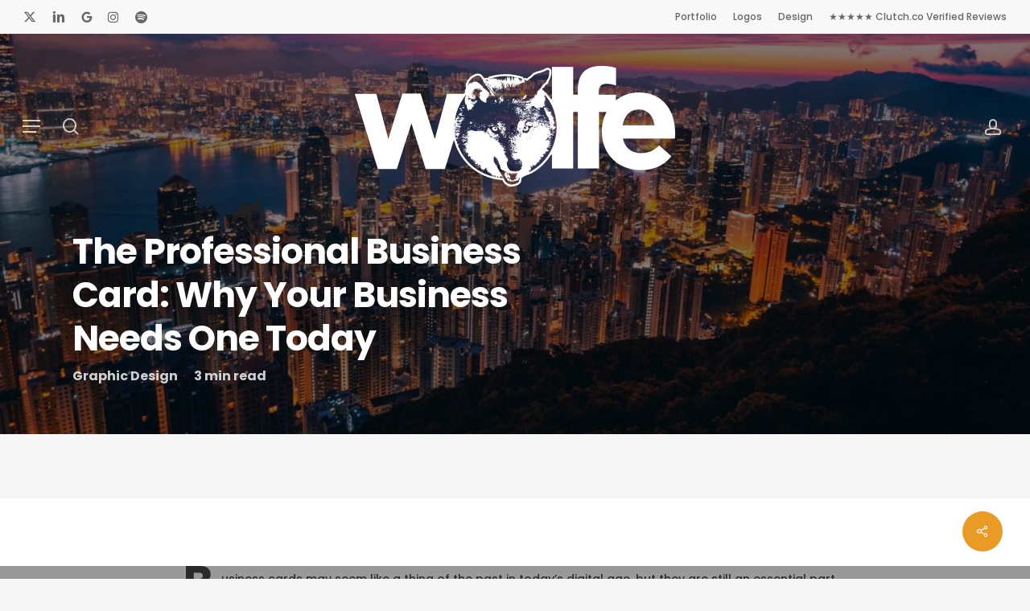

--- FILE ---
content_type: text/html; charset=UTF-8
request_url: https://johnwolfecompton.com/the-professional-business-card-why-your-business-needs-one-today/
body_size: 25475
content:
<!doctype html>
<html lang="en-US" class="no-js">
<head>
	<meta charset="UTF-8">
	<meta name="viewport" content="width=device-width, initial-scale=1, maximum-scale=1, user-scalable=0" /><link rel="shortcut icon" href="https://johnwolfecompton.com/wp-content/uploads/2018/06/johnwolfecompton_logo_64x64.png" /><title>The Professional Business Card: Why Your Business Needs One Today</title>
<meta name='robots' content='max-image-preview:large' />
<link rel='dns-prefetch' href='//www.google.com' />
<link rel='dns-prefetch' href='//www.googletagmanager.com' />
<link rel='dns-prefetch' href='//fonts.googleapis.com' />
<link rel='dns-prefetch' href='//hb.wpmucdn.com' />
<link href='//hb.wpmucdn.com' rel='preconnect' />
<link href='http://fonts.googleapis.com' rel='preconnect' />
<link href='//fonts.gstatic.com' crossorigin='' rel='preconnect' />
<link rel="alternate" type="application/rss+xml" title="John Wolfe Compton &raquo; Feed" href="https://johnwolfecompton.com/feed/" />
<link rel="alternate" type="application/rss+xml" title="John Wolfe Compton &raquo; Comments Feed" href="https://johnwolfecompton.com/comments/feed/" />
<link rel="alternate" title="oEmbed (JSON)" type="application/json+oembed" href="https://johnwolfecompton.com/wp-json/oembed/1.0/embed?url=https%3A%2F%2Fjohnwolfecompton.com%2Fthe-professional-business-card-why-your-business-needs-one-today%2F" />
<link rel="alternate" title="oEmbed (XML)" type="text/xml+oembed" href="https://johnwolfecompton.com/wp-json/oembed/1.0/embed?url=https%3A%2F%2Fjohnwolfecompton.com%2Fthe-professional-business-card-why-your-business-needs-one-today%2F&#038;format=xml" />
		<style>
			.lazyload,
			.lazyloading {
				max-width: 100%;
			}
		</style>
		<style id='wp-img-auto-sizes-contain-inline-css' type='text/css'>
img:is([sizes=auto i],[sizes^="auto," i]){contain-intrinsic-size:3000px 1500px}
/*# sourceURL=wp-img-auto-sizes-contain-inline-css */
</style>
<link rel='stylesheet' id='sbi_styles-css' href='https://hb.wpmucdn.com/johnwolfecompton.com/dd0a17b6-13c7-4fac-a400-1647dca9d421.css' type='text/css' media='all' />
<style id='wp-emoji-styles-inline-css' type='text/css'>

	img.wp-smiley, img.emoji {
		display: inline !important;
		border: none !important;
		box-shadow: none !important;
		height: 1em !important;
		width: 1em !important;
		margin: 0 0.07em !important;
		vertical-align: -0.1em !important;
		background: none !important;
		padding: 0 !important;
	}
/*# sourceURL=wp-emoji-styles-inline-css */
</style>
<link rel='stylesheet' id='salient-social-css' href='https://hb.wpmucdn.com/johnwolfecompton.com/cec1f561-938c-4150-82e7-455dfd8cbb86.css' type='text/css' media='all' />
<style id='salient-social-inline-css' type='text/css'>

  .sharing-default-minimal .nectar-love.loved,
  body .nectar-social[data-color-override="override"].fixed > a:before, 
  body .nectar-social[data-color-override="override"].fixed .nectar-social-inner a,
  .sharing-default-minimal .nectar-social[data-color-override="override"] .nectar-social-inner a:hover,
  .nectar-social.vertical[data-color-override="override"] .nectar-social-inner a:hover {
    background-color: #e99b25;
  }
  .nectar-social.hover .nectar-love.loved,
  .nectar-social.hover > .nectar-love-button a:hover,
  .nectar-social[data-color-override="override"].hover > div a:hover,
  #single-below-header .nectar-social[data-color-override="override"].hover > div a:hover,
  .nectar-social[data-color-override="override"].hover .share-btn:hover,
  .sharing-default-minimal .nectar-social[data-color-override="override"] .nectar-social-inner a {
    border-color: #e99b25;
  }
  #single-below-header .nectar-social.hover .nectar-love.loved i,
  #single-below-header .nectar-social.hover[data-color-override="override"] a:hover,
  #single-below-header .nectar-social.hover[data-color-override="override"] a:hover i,
  #single-below-header .nectar-social.hover .nectar-love-button a:hover i,
  .nectar-love:hover i,
  .hover .nectar-love:hover .total_loves,
  .nectar-love.loved i,
  .nectar-social.hover .nectar-love.loved .total_loves,
  .nectar-social.hover .share-btn:hover, 
  .nectar-social[data-color-override="override"].hover .nectar-social-inner a:hover,
  .nectar-social[data-color-override="override"].hover > div:hover span,
  .sharing-default-minimal .nectar-social[data-color-override="override"] .nectar-social-inner a:not(:hover) i,
  .sharing-default-minimal .nectar-social[data-color-override="override"] .nectar-social-inner a:not(:hover) {
    color: #e99b25;
  }
/*# sourceURL=salient-social-inline-css */
</style>
<link rel='stylesheet' id='font-awesome-css' href='https://hb.wpmucdn.com/johnwolfecompton.com/d947d387-169a-4deb-abeb-73d6de89e968.css' type='text/css' media='all' />
<link rel='stylesheet' id='salient-grid-system-css' href='https://hb.wpmucdn.com/johnwolfecompton.com/8be8a587-b878-4680-b0ba-fe9e9c9b48df.css' type='text/css' media='all' />
<link rel='stylesheet' id='main-styles-css' href='https://johnwolfecompton.com/wp-content/themes/salient/css/build/style.css?ver=18.0.2' type='text/css' media='all' />
<style id='main-styles-inline-css' type='text/css'>
@media only screen and (max-width:999px){#ajax-content-wrap .top-level .nectar-post-grid[data-animation*="fade"] .nectar-post-grid-item,#ajax-content-wrap .top-level .nectar-post-grid[data-animation="zoom-out-reveal"] .nectar-post-grid-item *:not(.content):not(.bg-overlay),#ajax-content-wrap .top-level .nectar-post-grid[data-animation="zoom-out-reveal"] .nectar-post-grid-item *:before{transform:none;opacity:1;clip-path:none;}#ajax-content-wrap .top-level .nectar-post-grid[data-animation="zoom-out-reveal"] .nectar-post-grid-item .nectar-el-parallax-scroll .nectar-post-grid-item-bg-wrap-inner{transform:scale(1.275);}}.wpb_row.vc_row.top-level .nectar-video-bg{opacity:1;height:100%;width:100%;object-fit:cover;object-position:center center;}body.using-mobile-browser .wpb_row.vc_row.top-level .nectar-video-wrap{left:0;}body.using-mobile-browser .wpb_row.vc_row.top-level.full-width-section .nectar-video-wrap:not(.column-video){left:50%;}body.using-mobile-browser #nectar_fullscreen_rows[data-mobile-disable="off"] .wpb_row.vc_row.top-level.full-width-section .nectar-video-wrap:not(.column-video){left:0;}.wpb_row.vc_row.top-level .nectar-video-wrap{opacity:1;width:100%;}body .wpb_row.parallax_section.top-level > .nectar-video-wrap video:not(.translate){opacity:1;}.top-level .portfolio-items[data-loading=lazy-load] .col .inner-wrap.animated .top-level-image{opacity:1;}.wpb_row.vc_row.top-level .column-image-bg-wrap[data-n-parallax-bg="true"] .column-image-bg,.wpb_row.vc_row.top-level + .wpb_row .column-image-bg-wrap[data-n-parallax-bg="true"] .column-image-bg,#portfolio-extra > .wpb_row.vc_row.parallax_section:first-child .row-bg{transform:none!important;height:100%!important;opacity:1;}#portfolio-extra > .wpb_row.vc_row.parallax_section .row-bg{background-attachment:scroll;}.scroll-down-wrap.hidden{transform:none;opacity:1;}#ajax-loading-screen[data-disable-mobile="0"]{display:none!important;}body[data-slide-out-widget-area-style="slide-out-from-right"].material .slide_out_area_close.hide_until_rendered{opacity:0;}
/*# sourceURL=main-styles-inline-css */
</style>
<link rel='stylesheet' id='wphb-1-css' href='https://hb.wpmucdn.com/johnwolfecompton.com/77cf2685-3b45-40b3-a8e6-b34e4041eab0.css' type='text/css' media='all' />
<link rel='stylesheet' id='nectar-single-styles-css' href='https://hb.wpmucdn.com/johnwolfecompton.com/6f997bc6-ba56-4603-9b52-6ec17d4a47ef.css' type='text/css' media='all' />
<link rel='stylesheet' id='wphb-2-css' href='https://hb.wpmucdn.com/johnwolfecompton.com/06eb7bd8-c403-47f2-9b36-198824bb2a02.css' type='text/css' media='all' />
<link rel='stylesheet' id='nectar_default_font_open_sans-css' href='https://fonts.googleapis.com/css?family=Open+Sans%3A300%2C400%2C600%2C700&#038;subset=latin%2Clatin-ext' type='text/css' media='all' />
<link rel='stylesheet' id='responsive-css' href='https://hb.wpmucdn.com/johnwolfecompton.com/85a89154-d415-4a92-b0b9-ccc2437ce435.css' type='text/css' media='all' />
<link rel='stylesheet' id='skin-material-css' href='https://hb.wpmucdn.com/johnwolfecompton.com/6e1561e0-fb2d-4095-a8f2-4d341293a754.css' type='text/css' media='all' />
<link rel='stylesheet' id='wphb-3-css' href='https://hb.wpmucdn.com/johnwolfecompton.com/95f0a3df-866e-43d3-aeab-b38bffdcc0c5.css' type='text/css' media='all' />
<link rel='stylesheet' id='js_composer_front-css' href='https://hb.wpmucdn.com/johnwolfecompton.com/3adeedbf-5653-4e3e-af76-421530d41c42.css' type='text/css' media='all' />
<link rel='stylesheet' id='dynamic-css-css' href='https://hb.wpmucdn.com/johnwolfecompton.com/5716749a-5a15-481e-a1f6-b2f8c728a17c.css' type='text/css' media='all' />
<style id='dynamic-css-inline-css' type='text/css'>
.no-rgba #header-space{display:none;}@media only screen and (max-width:999px){body #header-space[data-header-mobile-fixed="1"]{display:none;}#header-outer[data-mobile-fixed="false"]{position:absolute;}}@media only screen and (max-width:999px){body:not(.nectar-no-flex-height) #header-space[data-secondary-header-display="full"]:not([data-header-mobile-fixed="false"]){display:block!important;margin-bottom:-86px;}#header-space[data-secondary-header-display="full"][data-header-mobile-fixed="false"]{display:none;}}@media only screen and (min-width:1000px){#header-space{display:none;}.nectar-slider-wrap.first-section,.parallax_slider_outer.first-section,.full-width-content.first-section,.parallax_slider_outer.first-section .swiper-slide .content,.nectar-slider-wrap.first-section .swiper-slide .content,#page-header-bg,.nder-page-header,#page-header-wrap,.full-width-section.first-section{margin-top:0!important;}body #page-header-bg,body #page-header-wrap{height:272px;}body #search-outer{z-index:100000;}}@media only screen and (min-width:1000px){#page-header-wrap.fullscreen-header,#page-header-wrap.fullscreen-header #page-header-bg,html:not(.nectar-box-roll-loaded) .nectar-box-roll > #page-header-bg.fullscreen-header,.nectar_fullscreen_zoom_recent_projects,#nectar_fullscreen_rows:not(.afterLoaded) > div,#nectar_fullscreen_rows:not(.afterLoaded) > section{height:100vh;}.wpb_row.vc_row-o-full-height.top-level,.wpb_row.vc_row-o-full-height.top-level > .col.span_12{min-height:100vh;}#page-header-bg[data-alignment-v="middle"] .span_6 .inner-wrap,#page-header-bg[data-alignment-v="top"] .span_6 .inner-wrap,.blog-archive-header.color-bg .container{padding-top:calc(215px + var(--nectar_hook_before_nav_content_height,0px));}#page-header-wrap.container #page-header-bg .span_6 .inner-wrap{padding-top:0;}.nectar-slider-wrap[data-fullscreen="true"]:not(.loaded),.nectar-slider-wrap[data-fullscreen="true"]:not(.loaded) .swiper-container{height:calc(100vh + 2px)!important;}.admin-bar .nectar-slider-wrap[data-fullscreen="true"]:not(.loaded),.admin-bar .nectar-slider-wrap[data-fullscreen="true"]:not(.loaded) .swiper-container{height:calc(100vh - 30px)!important;}}@media only screen and (max-width:999px){#page-header-bg[data-alignment-v="middle"]:not(.fullscreen-header) .span_6 .inner-wrap,#page-header-bg[data-alignment-v="top"] .span_6 .inner-wrap,.blog-archive-header.color-bg .container{padding-top:calc(70px + var(--nectar_hook_before_nav_content_height,0px));}.vc_row.top-level.full-width-section:not(.full-width-ns) > .span_12,#page-header-bg[data-alignment-v="bottom"] .span_6 .inner-wrap{padding-top:60px;}}@media only screen and (max-width:690px){.vc_row.top-level.full-width-section:not(.full-width-ns) > .span_12{padding-top:70px;}.vc_row.top-level.full-width-content .nectar-recent-posts-single_featured .recent-post-container > .inner-wrap{padding-top:60px;}}@media only screen and (max-width:999px) and (min-width:691px){#page-header-bg[data-alignment-v="middle"]:not(.fullscreen-header) .span_6 .inner-wrap,#page-header-bg[data-alignment-v="top"] .span_6 .inner-wrap,.vc_row.top-level.full-width-section:not(.full-width-ns) > .span_12{padding-top:110px;}}@media only screen and (max-width:999px){.full-width-ns .nectar-slider-wrap .swiper-slide[data-y-pos="middle"] .content,.full-width-ns .nectar-slider-wrap .swiper-slide[data-y-pos="top"] .content{padding-top:30px;}}@media only screen and (max-width:999px){.using-mobile-browser #nectar_fullscreen_rows:not(.afterLoaded):not([data-mobile-disable="on"]) > div{height:calc(100vh - 76px);}.using-mobile-browser .wpb_row.vc_row-o-full-height.top-level,.using-mobile-browser .wpb_row.vc_row-o-full-height.top-level > .col.span_12,[data-permanent-transparent="1"].using-mobile-browser .wpb_row.vc_row-o-full-height.top-level,[data-permanent-transparent="1"].using-mobile-browser .wpb_row.vc_row-o-full-height.top-level > .col.span_12{min-height:calc(100vh - 76px);}html:not(.nectar-box-roll-loaded) .nectar-box-roll > #page-header-bg.fullscreen-header,.nectar_fullscreen_zoom_recent_projects,.nectar-slider-wrap[data-fullscreen="true"]:not(.loaded),.nectar-slider-wrap[data-fullscreen="true"]:not(.loaded) .swiper-container,#nectar_fullscreen_rows:not(.afterLoaded):not([data-mobile-disable="on"]) > div{height:calc(100vh - 1px);}.wpb_row.vc_row-o-full-height.top-level,.wpb_row.vc_row-o-full-height.top-level > .col.span_12{min-height:calc(100vh - 1px);}body[data-transparent-header="false"] #ajax-content-wrap.no-scroll{min-height:calc(100vh - 1px);height:calc(100vh - 1px);}}body .container-wrap .wpb_row[data-column-margin="none"]:not(.full-width-section):not(.full-width-content),html body .wpb_row[data-column-margin="none"]:not(.full-width-section):not(.full-width-content){margin-bottom:0;}body .container-wrap .vc_row-fluid[data-column-margin="none"] > .span_12,html body .vc_row-fluid[data-column-margin="none"] > .span_12,body .container-wrap .vc_row-fluid[data-column-margin="none"] .full-page-inner > .container > .span_12,body .container-wrap .vc_row-fluid[data-column-margin="none"] .full-page-inner > .span_12{margin-left:0;margin-right:0;}body .container-wrap .vc_row-fluid[data-column-margin="none"] .wpb_column:not(.child_column),body .container-wrap .inner_row[data-column-margin="none"] .child_column,html body .vc_row-fluid[data-column-margin="none"] .wpb_column:not(.child_column),html body .inner_row[data-column-margin="none"] .child_column{padding-left:0;padding-right:0;}#ajax-content-wrap .vc_row.top_margin_4pct,body .vc_row.top_margin_4pct{margin-top:4%;}#ajax-content-wrap .vc_row.bottom_margin_4pct,body .vc_row.bottom_margin_4pct{margin-bottom:4%;}.col.padding-8-percent > .vc_column-inner,.col.padding-8-percent > .n-sticky > .vc_column-inner{padding:calc(600px * 0.08);}@media only screen and (max-width:690px){.col.padding-8-percent > .vc_column-inner,.col.padding-8-percent > .n-sticky > .vc_column-inner{padding:calc(100vw * 0.08);}}@media only screen and (min-width:1000px){.col.padding-8-percent > .vc_column-inner,.col.padding-8-percent > .n-sticky > .vc_column-inner{padding:calc((100vw - 180px) * 0.08);}.column_container:not(.vc_col-sm-12) .col.padding-8-percent > .vc_column-inner{padding:calc((100vw - 180px) * 0.04);}}@media only screen and (min-width:1425px){.col.padding-8-percent > .vc_column-inner{padding:calc(1245px * 0.08);}.column_container:not(.vc_col-sm-12) .col.padding-8-percent > .vc_column-inner{padding:calc(1245px * 0.04);}}.full-width-content .col.padding-8-percent > .vc_column-inner{padding:calc(100vw * 0.08);}@media only screen and (max-width:999px){.full-width-content .col.padding-8-percent > .vc_column-inner{padding:calc(100vw * 0.08);}}@media only screen and (min-width:1000px){.full-width-content .column_container:not(.vc_col-sm-12) .col.padding-8-percent > .vc_column-inner{padding:calc(100vw * 0.04);}}.screen-reader-text,.nectar-skip-to-content:not(:focus){border:0;clip:rect(1px,1px,1px,1px);clip-path:inset(50%);height:1px;margin:-1px;overflow:hidden;padding:0;position:absolute!important;width:1px;word-wrap:normal!important;}.row .col img:not([srcset]){width:auto;}.row .col img.img-with-animation.nectar-lazy:not([srcset]){width:100%;}
.opacity-70 {
    opacity: .7!important;
}

/* CASE STUDY PORTFOLIO IMAGES DARKER */

body.page-id-2238 .portfolio-items[data-col-num=elastic] .col img {
    opacity: .6;
}

body .page-id-2238 .portfolio-items .col .work-item.style-3, body .portfolio-items 
.col .work-item.style-4, body .portfolio-items .col .work-item.style-3-alt {
    background-color: black;
}

/* MUSIC PORTFOLIO IMAGES DARKER */

body .page-id-79400 .portfolio-items .col .work-item.style-3, body .portfolio-items 
.col .work-item.style-4, body .portfolio-items .col .work-item.style-3-alt {
    background-color: black;
}

body.page-id-79400 .portfolio-items .col .work-item.style-3 img, .portfolio-items .col .work-item.style-3-alt img {
    opacity: .4;
}
/*# sourceURL=dynamic-css-inline-css */
</style>
<link rel='stylesheet' id='redux-google-fonts-salient_redux-css' href='https://fonts.googleapis.com/css?family=Exo+2%3A700%2C400%7CPoppins%3A500%2C700%2C400%2C400italic%7CBeth+Ellen%3A400&#038;subset=latin&#038;ver=6.9' type='text/css' media='all' />
<script type="text/javascript" src="https://hb.wpmucdn.com/johnwolfecompton.com/27005615-367e-4a29-a7ba-3606ddbb0e13.js" id="jquery-core-js"></script>
<script type="text/javascript" src="https://hb.wpmucdn.com/johnwolfecompton.com/197a6dd1-bfc7-4b9c-9adc-2859b1dca32f.js" id="jquery-migrate-js"></script>
<script type="text/javascript" src="https://hb.wpmucdn.com/johnwolfecompton.com/4719f323-ed62-442f-b774-df146079e8b0.js" id="snow-js"></script>

<!-- Google tag (gtag.js) snippet added by Site Kit -->
<!-- Google Analytics snippet added by Site Kit -->
<script type="text/javascript" src="https://www.googletagmanager.com/gtag/js?id=GT-TQTV99H" id="google_gtagjs-js" async></script>
<script type="text/javascript" id="google_gtagjs-js-after">
/* <![CDATA[ */
window.dataLayer = window.dataLayer || [];function gtag(){dataLayer.push(arguments);}
gtag("set","linker",{"domains":["johnwolfecompton.com"]});
gtag("js", new Date());
gtag("set", "developer_id.dZTNiMT", true);
gtag("config", "GT-TQTV99H");
//# sourceURL=google_gtagjs-js-after
/* ]]> */
</script>
<script></script><link rel="https://api.w.org/" href="https://johnwolfecompton.com/wp-json/" /><link rel="alternate" title="JSON" type="application/json" href="https://johnwolfecompton.com/wp-json/wp/v2/posts/42176" /><link rel="EditURI" type="application/rsd+xml" title="RSD" href="https://johnwolfecompton.com/xmlrpc.php?rsd" />
<meta name="generator" content="WordPress 6.9" />
<link rel='shortlink' href='https://johnwolfecompton.com/?p=42176' />
<meta name="generator" content="Site Kit by Google 1.170.0" /><script id="mcjs">!function(c,h,i,m,p){m=c.createElement(h),p=c.getElementsByTagName(h)[0],m.async=1,m.src=i,p.parentNode.insertBefore(m,p)}(document,"script","https://chimpstatic.com/mcjs-connected/js/users/430ffd2c09677f4c9590461b0/bf9cd3b5ade7ab35039e189c9.js");</script>

<meta name='impact-site-verification' value='af41870e-59c9-4d1f-85a1-f7b533ec07ab'>
<script type="text/javascript">
jQuery(document).ready(function(){
	jQuery(document).snowfall({
	flakeCount: 1,
	flakePosition: "fixed",
	minSize: 25,
	maxSize: 100,
		image: "https://johnwolfecompton.com/wp-content/uploads/2017/06/johnwolfecompton_logo_267x300.png"
	});
});
</script>
			<script>
			document.documentElement.className = document.documentElement.className.replace('no-js', 'js');
		</script>
				<style>
			.no-js img.lazyload {
				display: none;
			}

			figure.wp-block-image img.lazyloading {
				min-width: 150px;
			}

			.lazyload,
			.lazyloading {
				--smush-placeholder-width: 100px;
				--smush-placeholder-aspect-ratio: 1/1;
				width: var(--smush-image-width, var(--smush-placeholder-width)) !important;
				aspect-ratio: var(--smush-image-aspect-ratio, var(--smush-placeholder-aspect-ratio)) !important;
			}

						.lazyload, .lazyloading {
				opacity: 0;
			}

			.lazyloaded {
				opacity: 1;
				transition: opacity 400ms;
				transition-delay: 0ms;
			}

					</style>
		<script type="text/javascript"> var root = document.getElementsByTagName( "html" )[0]; root.setAttribute( "class", "js" ); </script><script>
  (function(i,s,o,g,r,a,m){i['GoogleAnalyticsObject']=r;i[r]=i[r]||function(){
  (i[r].q=i[r].q||[]).push(arguments)},i[r].l=1*new Date();a=s.createElement(o),
  m=s.getElementsByTagName(o)[0];a.async=1;a.src=g;m.parentNode.insertBefore(a,m)
  })(window,document,'script','https://www.google-analytics.com/analytics.js','ga');

  ga('create', 'UA-72933713-1', 'auto');
  ga('send', 'pageview');

</script>

<!-- Google tag (gtag.js) -->
<script async src="https://www.googletagmanager.com/gtag/js?id=G-PK2HQRBVZP"></script>
<script>
  window.dataLayer = window.dataLayer || [];
  function gtag(){dataLayer.push(arguments);}
  gtag('js', new Date());

  gtag('config', 'G-PK2HQRBVZP');
</script>

<!-- SEO meta tags powered by SmartCrawl https://wpmudev.com/project/smartcrawl-wordpress-seo/ -->
<link rel="canonical" href="https://johnwolfecompton.com/the-professional-business-card-why-your-business-needs-one-today/" />
<meta name="description" content="Business cards may seem like a thing of the past in today&#039;s digital age, but they are still an essential part of any successful business." />
<script type="application/ld+json">{"@context":"https:\/\/schema.org","@graph":[{"@type":"WPHeader","url":"https:\/\/johnwolfecompton.com\/the-professional-business-card-why-your-business-needs-one-today\/","headline":"The Professional Business Card: Why Your Business Needs One Today","description":"Business cards may seem like a thing of the past in today&#039;s digital age, but they are still an essential part of any successful business."},{"@type":"WPFooter","url":"https:\/\/johnwolfecompton.com\/the-professional-business-card-why-your-business-needs-one-today\/","headline":"The Professional Business Card: Why Your Business Needs One Today","description":"Business cards may seem like a thing of the past in today&#039;s digital age, but they are still an essential part of any successful business.","copyrightYear":"2026"},{"@type":"Organization","@id":"https:\/\/johnwolfecompton.com\/#schema-publishing-organization","url":"https:\/\/johnwolfecompton.com","name":"John Wolfe Compton","logo":{"@type":"ImageObject","@id":"https:\/\/johnwolfecompton.com\/#schema-organization-logo","url":"https:\/\/johnwolfecompton.com\/wp-content\/uploads\/2019\/01\/johnwolfecompton-2019-logo-black_1381x521.png","height":60,"width":60}},{"@type":"WebSite","@id":"https:\/\/johnwolfecompton.com\/#schema-website","url":"https:\/\/johnwolfecompton.com","name":"John Wolfe Compton","encoding":"UTF-8","potentialAction":{"@type":"SearchAction","target":"https:\/\/johnwolfecompton.com\/search\/{search_term_string}\/","query-input":"required name=search_term_string"},"image":{"@type":"ImageObject","@id":"https:\/\/johnwolfecompton.com\/#schema-site-logo","url":"https:\/\/johnwolfecompton.com\/wp-content\/uploads\/2019\/01\/johnwolfecompton-2019-logo-black_1381x521.png","height":521,"width":1381}},{"@type":"BreadcrumbList","@id":"https:\/\/johnwolfecompton.com\/the-professional-business-card-why-your-business-needs-one-today?page&name=the-professional-business-card-why-your-business-needs-one-today\/#breadcrumb","itemListElement":[{"@type":"ListItem","position":1,"name":"Blog","item":"https:\/\/johnwolfecompton.com\/blog\/"},{"@type":"ListItem","position":2,"name":"Graphic Design","item":"https:\/\/johnwolfecompton.com\/category\/graphic-design\/"},{"@type":"ListItem","position":3,"name":"The Professional Business Card: Why Your Business Needs One Today"}]},{"@type":"Person","@id":"https:\/\/johnwolfecompton.com\/author\/johnwolfecompton\/#schema-author","name":"John Compton"},{"@type":"WebPage","@id":"https:\/\/johnwolfecompton.com\/the-professional-business-card-why-your-business-needs-one-today\/#schema-webpage","isPartOf":{"@id":"https:\/\/johnwolfecompton.com\/#schema-website"},"publisher":{"@id":"https:\/\/johnwolfecompton.com\/#schema-publishing-organization"},"url":"https:\/\/johnwolfecompton.com\/the-professional-business-card-why-your-business-needs-one-today\/"},{"@type":"BlogPosting","headline":"The Professional Business Card: Why Your Business Needs One Today","name":"The Professional Business Card: Why Your Business Needs One Today","description":"Business cards may seem like a thing of the past in today&#039;s digital age, but they are still an essential part of any successful business.","url":"https:\/\/johnwolfecompton.com\/the-professional-business-card-why-your-business-needs-one-today\/","thumbnailUrl":"https:\/\/johnwolfecompton.com\/wp-content\/uploads\/2023\/03\/1800x1000-city-night.jpg","dateModified":"2023-05-12 08:20:50","datePublished":"2023-03-23 01:23:15","image":[{"@type":"ImageObject","@id":"https:\/\/johnwolfecompton.com\/the-professional-business-card-why-your-business-needs-one-today\/#schema-article-image","url":"https:\/\/johnwolfecompton.com\/wp-content\/uploads\/2023\/03\/1800x1000-city-night.jpg","height":"1000","width":"1800"}],"author":{"@type":"Person","name":"John Compton","url":"https:\/\/johnwolfecompton.com\/author\/johnwolfecompton\/","image":{"@type":"ImageObject","@id":"https:\/\/johnwolfecompton.com\/author\/johnwolfecompton\/#schema-author-gravatar","url":"https:\/\/johnwolfecompton.com\/wp-content\/wphb-cache\/gravatar\/bce\/bce62a04e50f38befb519bff81278ee0x96.jpg","height":"100","width":"100"}},"publisher":{"@type":"Organization","logo":{"@type":"ImageObject","@id":"https:\/\/johnwolfecompton.com\/#schema-organization-logo","url":"https:\/\/johnwolfecompton.com\/wp-content\/uploads\/2019\/01\/johnwolfecompton-2019-logo-black_1381x521.png","height":"521","width":"1381"},"name":"John Wolfe Compton","url":"https:\/\/johnwolfecompton.com"}}]}</script>
<meta property="og:type" content="article" />
<meta property="og:url" content="https://johnwolfecompton.com/the-professional-business-card-why-your-business-needs-one-today/" />
<meta property="og:title" content="The Professional Business Card: Why Your Business Needs One Today" />
<meta property="og:description" content="Business cards may seem like a thing of the past in today&#039;s digital age, but they are still an essential part of any successful business." />
<meta property="og:image" content="https://johnwolfecompton.com/wp-content/uploads/2023/03/1800x1000-city-night.jpg" />
<meta property="og:image:width" content="1800" />
<meta property="og:image:height" content="1000" />
<meta property="article:published_time" content="2023-03-23T01:23:15" />
<meta property="article:author" content="johnwolfecompton" />
<meta name="twitter:card" content="summary_large_image" />
<meta name="twitter:site" content="https://twitter.com/johnwcompton" />
<meta name="twitter:title" content="The Professional Business Card: Why Your Business Needs One Today" />
<meta name="twitter:description" content="Business cards may seem like a thing of the past in today&#039;s digital age, but they are still an essential part of any successful business." />
<meta name="twitter:image" content="https://johnwolfecompton.com/wp-content/uploads/2023/03/1800x1000-city-night.jpg" />
<!-- /SEO -->
<script>!function(c,h,i,m,p){m=c.createElement(h),p=c.getElementsByTagName(h)[0],m.async=1,m.src=i,p.parentNode.insertBefore(m,p)}(document,"script","https://chimpstatic.com/mcjs-connected/js/users/430ffd2c09677f4c9590461b0/bf9cd3b5ade7ab35039e189c9.js");</script><meta name="generator" content="Powered by WPBakery Page Builder - drag and drop page builder for WordPress."/>

<style type="text/css">
.entry-content .bsf-rt-reading-time,
.post-content .bsf-rt-reading-time {
background: #eeeeee;

color: #333333;

font-size: 15px;

margin-top: 
		1px;

margin-right: 
		1px;

margin-bottom: 
		1px;

margin-left: 
		1px;

padding-top: 
		0.5em;

padding-right: 
		0.7em;

padding-bottom: 
		0.5em;

padding-left: 
		0.7em;

width: max-content;

display: block;

min-width: 100px;

}

</style>
				<style type="text/css">
		.admin-bar .progress-container-top {
		background: #333333;
		height: 16px;

		}
		.progress-container-top {
		background: #333333;
		height: 16px;

		}
		.progress-container-bottom {
		background: #333333;
		height: 16px;

		} 
		.progress-bar {
		background: #e99b25;
		height: 16px;
		width: 0%;

		}           
		</style>
				<link rel="icon" href="https://johnwolfecompton.com/wp-content/uploads/2017/06/cropped-600x600_jwc-logo-32x32.jpg" sizes="32x32" />
<link rel="icon" href="https://johnwolfecompton.com/wp-content/uploads/2017/06/cropped-600x600_jwc-logo-192x192.jpg" sizes="192x192" />
<link rel="apple-touch-icon" href="https://johnwolfecompton.com/wp-content/uploads/2017/06/cropped-600x600_jwc-logo-180x180.jpg" />
<meta name="msapplication-TileImage" content="https://johnwolfecompton.com/wp-content/uploads/2017/06/cropped-600x600_jwc-logo-270x270.jpg" />
<noscript><style> .wpb_animate_when_almost_visible { opacity: 1; }</style></noscript><style id='wp-block-paragraph-inline-css' type='text/css'>
.is-small-text{font-size:.875em}.is-regular-text{font-size:1em}.is-large-text{font-size:2.25em}.is-larger-text{font-size:3em}.has-drop-cap:not(:focus):first-letter{float:left;font-size:8.4em;font-style:normal;font-weight:100;line-height:.68;margin:.05em .1em 0 0;text-transform:uppercase}body.rtl .has-drop-cap:not(:focus):first-letter{float:none;margin-left:.1em}p.has-drop-cap.has-background{overflow:hidden}:root :where(p.has-background){padding:1.25em 2.375em}:where(p.has-text-color:not(.has-link-color)) a{color:inherit}p.has-text-align-left[style*="writing-mode:vertical-lr"],p.has-text-align-right[style*="writing-mode:vertical-rl"]{rotate:180deg}
/*# sourceURL=https://johnwolfecompton.com/wp-includes/blocks/paragraph/style.min.css */
</style>
<style id='global-styles-inline-css' type='text/css'>
:root{--wp--preset--aspect-ratio--square: 1;--wp--preset--aspect-ratio--4-3: 4/3;--wp--preset--aspect-ratio--3-4: 3/4;--wp--preset--aspect-ratio--3-2: 3/2;--wp--preset--aspect-ratio--2-3: 2/3;--wp--preset--aspect-ratio--16-9: 16/9;--wp--preset--aspect-ratio--9-16: 9/16;--wp--preset--color--black: #000000;--wp--preset--color--cyan-bluish-gray: #abb8c3;--wp--preset--color--white: #ffffff;--wp--preset--color--pale-pink: #f78da7;--wp--preset--color--vivid-red: #cf2e2e;--wp--preset--color--luminous-vivid-orange: #ff6900;--wp--preset--color--luminous-vivid-amber: #fcb900;--wp--preset--color--light-green-cyan: #7bdcb5;--wp--preset--color--vivid-green-cyan: #00d084;--wp--preset--color--pale-cyan-blue: #8ed1fc;--wp--preset--color--vivid-cyan-blue: #0693e3;--wp--preset--color--vivid-purple: #9b51e0;--wp--preset--gradient--vivid-cyan-blue-to-vivid-purple: linear-gradient(135deg,rgb(6,147,227) 0%,rgb(155,81,224) 100%);--wp--preset--gradient--light-green-cyan-to-vivid-green-cyan: linear-gradient(135deg,rgb(122,220,180) 0%,rgb(0,208,130) 100%);--wp--preset--gradient--luminous-vivid-amber-to-luminous-vivid-orange: linear-gradient(135deg,rgb(252,185,0) 0%,rgb(255,105,0) 100%);--wp--preset--gradient--luminous-vivid-orange-to-vivid-red: linear-gradient(135deg,rgb(255,105,0) 0%,rgb(207,46,46) 100%);--wp--preset--gradient--very-light-gray-to-cyan-bluish-gray: linear-gradient(135deg,rgb(238,238,238) 0%,rgb(169,184,195) 100%);--wp--preset--gradient--cool-to-warm-spectrum: linear-gradient(135deg,rgb(74,234,220) 0%,rgb(151,120,209) 20%,rgb(207,42,186) 40%,rgb(238,44,130) 60%,rgb(251,105,98) 80%,rgb(254,248,76) 100%);--wp--preset--gradient--blush-light-purple: linear-gradient(135deg,rgb(255,206,236) 0%,rgb(152,150,240) 100%);--wp--preset--gradient--blush-bordeaux: linear-gradient(135deg,rgb(254,205,165) 0%,rgb(254,45,45) 50%,rgb(107,0,62) 100%);--wp--preset--gradient--luminous-dusk: linear-gradient(135deg,rgb(255,203,112) 0%,rgb(199,81,192) 50%,rgb(65,88,208) 100%);--wp--preset--gradient--pale-ocean: linear-gradient(135deg,rgb(255,245,203) 0%,rgb(182,227,212) 50%,rgb(51,167,181) 100%);--wp--preset--gradient--electric-grass: linear-gradient(135deg,rgb(202,248,128) 0%,rgb(113,206,126) 100%);--wp--preset--gradient--midnight: linear-gradient(135deg,rgb(2,3,129) 0%,rgb(40,116,252) 100%);--wp--preset--font-size--small: 13px;--wp--preset--font-size--medium: 20px;--wp--preset--font-size--large: 36px;--wp--preset--font-size--x-large: 42px;--wp--preset--spacing--20: 0.44rem;--wp--preset--spacing--30: 0.67rem;--wp--preset--spacing--40: 1rem;--wp--preset--spacing--50: 1.5rem;--wp--preset--spacing--60: 2.25rem;--wp--preset--spacing--70: 3.38rem;--wp--preset--spacing--80: 5.06rem;--wp--preset--shadow--natural: 6px 6px 9px rgba(0, 0, 0, 0.2);--wp--preset--shadow--deep: 12px 12px 50px rgba(0, 0, 0, 0.4);--wp--preset--shadow--sharp: 6px 6px 0px rgba(0, 0, 0, 0.2);--wp--preset--shadow--outlined: 6px 6px 0px -3px rgb(255, 255, 255), 6px 6px rgb(0, 0, 0);--wp--preset--shadow--crisp: 6px 6px 0px rgb(0, 0, 0);}:root { --wp--style--global--content-size: 1300px;--wp--style--global--wide-size: 1300px; }:where(body) { margin: 0; }.wp-site-blocks > .alignleft { float: left; margin-right: 2em; }.wp-site-blocks > .alignright { float: right; margin-left: 2em; }.wp-site-blocks > .aligncenter { justify-content: center; margin-left: auto; margin-right: auto; }:where(.is-layout-flex){gap: 0.5em;}:where(.is-layout-grid){gap: 0.5em;}.is-layout-flow > .alignleft{float: left;margin-inline-start: 0;margin-inline-end: 2em;}.is-layout-flow > .alignright{float: right;margin-inline-start: 2em;margin-inline-end: 0;}.is-layout-flow > .aligncenter{margin-left: auto !important;margin-right: auto !important;}.is-layout-constrained > .alignleft{float: left;margin-inline-start: 0;margin-inline-end: 2em;}.is-layout-constrained > .alignright{float: right;margin-inline-start: 2em;margin-inline-end: 0;}.is-layout-constrained > .aligncenter{margin-left: auto !important;margin-right: auto !important;}.is-layout-constrained > :where(:not(.alignleft):not(.alignright):not(.alignfull)){max-width: var(--wp--style--global--content-size);margin-left: auto !important;margin-right: auto !important;}.is-layout-constrained > .alignwide{max-width: var(--wp--style--global--wide-size);}body .is-layout-flex{display: flex;}.is-layout-flex{flex-wrap: wrap;align-items: center;}.is-layout-flex > :is(*, div){margin: 0;}body .is-layout-grid{display: grid;}.is-layout-grid > :is(*, div){margin: 0;}body{padding-top: 0px;padding-right: 0px;padding-bottom: 0px;padding-left: 0px;}:root :where(.wp-element-button, .wp-block-button__link){background-color: #32373c;border-width: 0;color: #fff;font-family: inherit;font-size: inherit;font-style: inherit;font-weight: inherit;letter-spacing: inherit;line-height: inherit;padding-top: calc(0.667em + 2px);padding-right: calc(1.333em + 2px);padding-bottom: calc(0.667em + 2px);padding-left: calc(1.333em + 2px);text-decoration: none;text-transform: inherit;}.has-black-color{color: var(--wp--preset--color--black) !important;}.has-cyan-bluish-gray-color{color: var(--wp--preset--color--cyan-bluish-gray) !important;}.has-white-color{color: var(--wp--preset--color--white) !important;}.has-pale-pink-color{color: var(--wp--preset--color--pale-pink) !important;}.has-vivid-red-color{color: var(--wp--preset--color--vivid-red) !important;}.has-luminous-vivid-orange-color{color: var(--wp--preset--color--luminous-vivid-orange) !important;}.has-luminous-vivid-amber-color{color: var(--wp--preset--color--luminous-vivid-amber) !important;}.has-light-green-cyan-color{color: var(--wp--preset--color--light-green-cyan) !important;}.has-vivid-green-cyan-color{color: var(--wp--preset--color--vivid-green-cyan) !important;}.has-pale-cyan-blue-color{color: var(--wp--preset--color--pale-cyan-blue) !important;}.has-vivid-cyan-blue-color{color: var(--wp--preset--color--vivid-cyan-blue) !important;}.has-vivid-purple-color{color: var(--wp--preset--color--vivid-purple) !important;}.has-black-background-color{background-color: var(--wp--preset--color--black) !important;}.has-cyan-bluish-gray-background-color{background-color: var(--wp--preset--color--cyan-bluish-gray) !important;}.has-white-background-color{background-color: var(--wp--preset--color--white) !important;}.has-pale-pink-background-color{background-color: var(--wp--preset--color--pale-pink) !important;}.has-vivid-red-background-color{background-color: var(--wp--preset--color--vivid-red) !important;}.has-luminous-vivid-orange-background-color{background-color: var(--wp--preset--color--luminous-vivid-orange) !important;}.has-luminous-vivid-amber-background-color{background-color: var(--wp--preset--color--luminous-vivid-amber) !important;}.has-light-green-cyan-background-color{background-color: var(--wp--preset--color--light-green-cyan) !important;}.has-vivid-green-cyan-background-color{background-color: var(--wp--preset--color--vivid-green-cyan) !important;}.has-pale-cyan-blue-background-color{background-color: var(--wp--preset--color--pale-cyan-blue) !important;}.has-vivid-cyan-blue-background-color{background-color: var(--wp--preset--color--vivid-cyan-blue) !important;}.has-vivid-purple-background-color{background-color: var(--wp--preset--color--vivid-purple) !important;}.has-black-border-color{border-color: var(--wp--preset--color--black) !important;}.has-cyan-bluish-gray-border-color{border-color: var(--wp--preset--color--cyan-bluish-gray) !important;}.has-white-border-color{border-color: var(--wp--preset--color--white) !important;}.has-pale-pink-border-color{border-color: var(--wp--preset--color--pale-pink) !important;}.has-vivid-red-border-color{border-color: var(--wp--preset--color--vivid-red) !important;}.has-luminous-vivid-orange-border-color{border-color: var(--wp--preset--color--luminous-vivid-orange) !important;}.has-luminous-vivid-amber-border-color{border-color: var(--wp--preset--color--luminous-vivid-amber) !important;}.has-light-green-cyan-border-color{border-color: var(--wp--preset--color--light-green-cyan) !important;}.has-vivid-green-cyan-border-color{border-color: var(--wp--preset--color--vivid-green-cyan) !important;}.has-pale-cyan-blue-border-color{border-color: var(--wp--preset--color--pale-cyan-blue) !important;}.has-vivid-cyan-blue-border-color{border-color: var(--wp--preset--color--vivid-cyan-blue) !important;}.has-vivid-purple-border-color{border-color: var(--wp--preset--color--vivid-purple) !important;}.has-vivid-cyan-blue-to-vivid-purple-gradient-background{background: var(--wp--preset--gradient--vivid-cyan-blue-to-vivid-purple) !important;}.has-light-green-cyan-to-vivid-green-cyan-gradient-background{background: var(--wp--preset--gradient--light-green-cyan-to-vivid-green-cyan) !important;}.has-luminous-vivid-amber-to-luminous-vivid-orange-gradient-background{background: var(--wp--preset--gradient--luminous-vivid-amber-to-luminous-vivid-orange) !important;}.has-luminous-vivid-orange-to-vivid-red-gradient-background{background: var(--wp--preset--gradient--luminous-vivid-orange-to-vivid-red) !important;}.has-very-light-gray-to-cyan-bluish-gray-gradient-background{background: var(--wp--preset--gradient--very-light-gray-to-cyan-bluish-gray) !important;}.has-cool-to-warm-spectrum-gradient-background{background: var(--wp--preset--gradient--cool-to-warm-spectrum) !important;}.has-blush-light-purple-gradient-background{background: var(--wp--preset--gradient--blush-light-purple) !important;}.has-blush-bordeaux-gradient-background{background: var(--wp--preset--gradient--blush-bordeaux) !important;}.has-luminous-dusk-gradient-background{background: var(--wp--preset--gradient--luminous-dusk) !important;}.has-pale-ocean-gradient-background{background: var(--wp--preset--gradient--pale-ocean) !important;}.has-electric-grass-gradient-background{background: var(--wp--preset--gradient--electric-grass) !important;}.has-midnight-gradient-background{background: var(--wp--preset--gradient--midnight) !important;}.has-small-font-size{font-size: var(--wp--preset--font-size--small) !important;}.has-medium-font-size{font-size: var(--wp--preset--font-size--medium) !important;}.has-large-font-size{font-size: var(--wp--preset--font-size--large) !important;}.has-x-large-font-size{font-size: var(--wp--preset--font-size--x-large) !important;}
/*# sourceURL=global-styles-inline-css */
</style>
<link data-pagespeed-no-defer data-nowprocket data-wpacu-skip data-no-optimize data-noptimize rel='stylesheet' id='main-styles-non-critical-css' href='https://hb.wpmucdn.com/johnwolfecompton.com/9cac9be5-53c6-4e64-9cc6-7664810865a4.css' type='text/css' media='all' />
<link data-pagespeed-no-defer data-nowprocket data-wpacu-skip data-no-optimize data-noptimize rel='stylesheet' id='magnific-css' href='https://hb.wpmucdn.com/johnwolfecompton.com/11df27ca-83d7-4467-b4d4-54a8d7ad06b2.css' type='text/css' media='all' />
<link data-pagespeed-no-defer data-nowprocket data-wpacu-skip data-no-optimize data-noptimize rel='stylesheet' id='nectar-ocm-core-css' href='https://hb.wpmucdn.com/johnwolfecompton.com/b8bde574-7a4d-445d-9dfd-0631bf8e80c5.css' type='text/css' media='all' />
<link data-pagespeed-no-defer data-nowprocket data-wpacu-skip data-no-optimize data-noptimize rel='stylesheet' id='nectar-ocm-slide-out-right-hover-css' href='https://hb.wpmucdn.com/johnwolfecompton.com/7f3ba778-e61b-428c-b712-2ae32b391d73.css' type='text/css' media='all' />
</head><body class="wp-singular post-template-default single single-post postid-42176 single-format-standard wp-theme-salient snow nectar-auto-lightbox material wpb-js-composer js-comp-ver-8.6.1 vc_responsive" data-footer-reveal="1" data-footer-reveal-shadow="none" data-header-format="centered-logo-between-menu" data-body-border="off" data-boxed-style="" data-header-breakpoint="1400" data-dropdown-style="minimal" data-cae="easeOutCubic" data-cad="750" data-megamenu-width="contained" data-aie="slide-down" data-ls="magnific" data-apte="standard" data-hhun="0" data-fancy-form-rcs="default" data-form-style="minimal" data-form-submit="see-through" data-is="minimal" data-button-style="slightly_rounded_shadow" data-user-account-button="true" data-flex-cols="true" data-col-gap="default" data-header-inherit-rc="false" data-header-search="true" data-animated-anchors="true" data-ajax-transitions="false" data-full-width-header="true" data-slide-out-widget-area="true" data-slide-out-widget-area-style="slide-out-from-right-hover" data-user-set-ocm="off" data-loading-animation="none" data-bg-header="true" data-responsive="1" data-ext-responsive="true" data-ext-padding="90" data-header-resize="1" data-header-color="custom" data-cart="false" data-remove-m-parallax="1" data-remove-m-video-bgs="1" data-m-animate="0" data-force-header-trans-color="light" data-smooth-scrolling="0" data-permanent-transparent="false" >
	
	<script type="text/javascript">
	 (function(window, document) {

		document.documentElement.classList.remove("no-js");

		if(navigator.userAgent.match(/(Android|iPod|iPhone|iPad|BlackBerry|IEMobile|Opera Mini)/)) {
			document.body.className += " using-mobile-browser mobile ";
		}
		if(navigator.userAgent.match(/Mac/) && navigator.maxTouchPoints && navigator.maxTouchPoints > 2) {
			document.body.className += " using-ios-device ";
		}

		if( !("ontouchstart" in window) ) {

			var body = document.querySelector("body");
			var winW = window.innerWidth;
			var bodyW = body.clientWidth;

			if (winW > bodyW + 4) {
				body.setAttribute("style", "--scroll-bar-w: " + (winW - bodyW - 4) + "px");
			} else {
				body.setAttribute("style", "--scroll-bar-w: 0px");
			}
		}

	 })(window, document);
   </script><nav aria-label="Skip links" class="nectar-skip-to-content-wrap"><a href="#ajax-content-wrap" class="nectar-skip-to-content">Skip to main content</a></nav><div class="ocm-effect-wrap"><div class="ocm-effect-wrap-inner">	
	<div id="header-space"  data-header-mobile-fixed='false'></div> 
	
		<div id="header-outer" data-has-menu="true" data-has-buttons="yes" data-header-button_style="default" data-using-pr-menu="false" data-mobile-fixed="false" data-ptnm="false" data-lhe="animated_underline" data-user-set-bg="#ffffff" data-format="centered-logo-between-menu" data-permanent-transparent="false" data-megamenu-rt="0" data-remove-fixed="0" data-header-resize="1" data-cart="false" data-transparency-option="" data-box-shadow="small" data-shrink-num="50" data-using-secondary="1" data-using-logo="1" data-logo-height="150" data-m-logo-height="60" data-padding="40" data-full-width="true" data-condense="false" data-transparent-header="true" data-transparent-shadow-helper="false" data-remove-border="true" class="transparent">
		
	<div id="header-secondary-outer" class="centered-logo-between-menu" data-mobile="default" data-remove-fixed="0" data-lhe="animated_underline" data-secondary-text="false" data-full-width="true" data-mobile-fixed="false" data-permanent-transparent="false" >
		<div class="container">
			<nav aria-label="Secondary Navigation">
				<ul id="social"><li><a target="_blank" rel="noopener" href="https://x.com/johnwcompton"><span class="screen-reader-text">x-twitter</span><i class="icon-salient-x-twitter" aria-hidden="true"></i> </a></li><li><a target="_blank" rel="noopener" href="https://www.linkedin.com/in/johnwolfecompton/"><span class="screen-reader-text">linkedin</span><i class="fa fa-linkedin" aria-hidden="true"></i> </a></li><li><a target="_blank" rel="noopener" href="https://www.google.com/maps/place/John+Wolfe+Compton/@32.7495035,-117.249229,17z/data=!3m1!4b1!4m5!3m4!1s0x80deaa35d8331c23:0xc97d8ce62eaf8bc5!8m2!3d32.749499!4d-117.247035"><span class="screen-reader-text">google-plus</span><i class="fa fa-google" aria-hidden="true"></i> </a></li><li><a target="_blank" rel="noopener" href="https://www.instagram.com/johnwolfecompton/"><span class="screen-reader-text">instagram</span><i class="fa fa-instagram" aria-hidden="true"></i> </a></li><li><a target="_blank" rel="noopener" href="https://open.spotify.com/artist/0i1tTzN8rPjZgeI0dtWTJl"><span class="screen-reader-text">spotify</span><i class="icon-salient-spotify" aria-hidden="true"></i> </a></li></ul>					<ul class="sf-menu">
						<li id="menu-item-124084" class="menu-item menu-item-type-custom menu-item-object-custom nectar-regular-menu-item menu-item-124084"><a href="/portfolio/"><span class="menu-title-text">Portfolio</span></a></li>
<li id="menu-item-124058" class="menu-item menu-item-type-post_type menu-item-object-portfolio nectar-regular-menu-item menu-item-124058"><a href="https://johnwolfecompton.com/portfolio/logos-case-study/"><span class="menu-title-text">Logos</span></a></li>
<li id="menu-item-124052" class="menu-item menu-item-type-post_type menu-item-object-portfolio nectar-regular-menu-item menu-item-124052"><a href="https://johnwolfecompton.com/portfolio/design-collection/"><span class="menu-title-text">Design</span></a></li>
<li id="menu-item-124077" class="menu-item menu-item-type-custom menu-item-object-custom nectar-regular-menu-item menu-item-124077"><a target="_blank" rel="noopener" href="https://clutch.co/profile/john-wolfe-compton"><span class="menu-title-text">★★★★★ Clutch.co Verified Reviews</span></a></li>
					</ul>
					
			</nav>
		</div>
	</div>


<div id="search-outer" class="nectar">
	<div id="search">
		<div class="container">
			 <div id="search-box">
				 <div class="inner-wrap">
					 <div class="col span_12">
						  <form role="search" action="https://johnwolfecompton.com/" method="GET">
														 <input type="text" name="s" id="s" value="" aria-label="Search" placeholder="Search" />
							 
						<span>Hit enter to search or ESC to close</span>
						<button aria-label="Search" class="search-box__button" type="submit">Search</button>						</form>
					</div><!--/span_12-->
				</div><!--/inner-wrap-->
			 </div><!--/search-box-->
			 <div id="close"><a href="#" role="button"><span class="screen-reader-text">Close Search</span>
				<span class="close-wrap"> <span class="close-line close-line1" role="presentation"></span> <span class="close-line close-line2" role="presentation"></span> </span>				 </a></div>
		 </div><!--/container-->
	</div><!--/search-->
</div><!--/search-outer-->

<header id="top" role="banner" aria-label="Main Menu">
		<div class="container">
		<div class="row">
			<div class="col span_3">
								<a id="logo" href="https://johnwolfecompton.com" data-supplied-ml-starting-dark="false" data-supplied-ml-starting="false" data-supplied-ml="false" >
					<img class="stnd skip-lazy default-logo" width="398" height="150" alt="John Wolfe Compton" src="https://johnwolfecompton.com/wp-content/uploads/2019/01/johnwolfecompton-2019-logo-black_398x150.png" srcset="https://johnwolfecompton.com/wp-content/uploads/2019/01/johnwolfecompton-2019-logo-black_398x150.png 1x, https://johnwolfecompton.com/wp-content/uploads/2019/01/johnwolfecompton-2019-logo-black_795x300.png 2x" /><img class="starting-logo skip-lazy default-logo" width="398" height="150" alt="John Wolfe Compton" src="https://johnwolfecompton.com/wp-content/uploads/2019/01/johnwolfecompton-2019-logo-white_398x150.png" srcset="https://johnwolfecompton.com/wp-content/uploads/2019/01/johnwolfecompton-2019-logo-white_398x150.png 1x, https://johnwolfecompton.com/wp-content/uploads/2019/01/johnwolfecompton-2019-logo-white_795x300.png 2x" /><img class="starting-logo dark-version skip-lazy default-logo" width="398" height="150" alt="John Wolfe Compton" src="https://johnwolfecompton.com/wp-content/uploads/2019/01/johnwolfecompton-2019-logo-black_398x150.png" srcset="https://johnwolfecompton.com/wp-content/uploads/2019/01/johnwolfecompton-2019-logo-black_398x150.png 1x, https://johnwolfecompton.com/wp-content/uploads/2019/01/johnwolfecompton-2019-logo-black_795x300.png 2x" />				</a>
							</div><!--/span_3-->

			<div class="col span_9 col_last">
									<div class="nectar-mobile-only mobile-header"><div class="inner"></div></div>
									<a class="mobile-search" href="#searchbox"><span class="nectar-icon icon-salient-search" aria-hidden="true"></span><span class="screen-reader-text">search</span></a>
										<a class="mobile-user-account" href="https://johnwolfecompton.com/hub/"><span class="normal icon-salient-m-user" aria-hidden="true"></span><span class="screen-reader-text">account</span></a>
														<div class="slide-out-widget-area-toggle mobile-icon slide-out-from-right-hover" data-custom-color="false" data-icon-animation="simple-transform">
						<div> <a href="#slide-out-widget-area" role="button" aria-label="Navigation Menu" aria-expanded="false" class="closed">
							<span class="screen-reader-text">Menu</span><span aria-hidden="true"> <i class="lines-button x2"> <i class="lines"></i> </i> </span>						</a></div>
					</div>
				
									<nav aria-label="Main Menu">
													<ul class="sf-menu">
								<li id="menu-item-4631" class="megamenu columns-4 menu-item menu-item-type-custom menu-item-object-custom menu-item-has-children nectar-regular-menu-item sf-with-ul menu-item-4631"><a href="/work/" aria-haspopup="true" aria-expanded="false"><span class="menu-title-text">Marketing</span><span class="sf-sub-indicator"><i class="fa fa-angle-down icon-in-menu" aria-hidden="true"></i></span></a>
<ul class="sub-menu">
	<li id="menu-item-82345" class="menu-item menu-item-type-custom menu-item-object-custom menu-item-has-children nectar-regular-menu-item menu-item-82345"><a href="#" aria-haspopup="true" aria-expanded="false"><span class="menu-title-text">&#8211;</span><span class="sf-sub-indicator"><i class="fa fa-angle-right icon-in-menu" aria-hidden="true"></i></span></a>
	<ul class="sub-menu">
		<li id="menu-item-82347" class="menu-item menu-item-type-custom menu-item-object-custom menu-item-has-children menu-item-has-icon nectar-regular-menu-item menu-item-82347"><a href="/portfolio/redline-rentals-case-study/" aria-haspopup="true" aria-expanded="false"><i class="nectar-menu-icon fa fa-flag" role="presentation"></i><span class="menu-title-text">Featured Case Study: Redline Rentals</span><span class="sf-sub-indicator"><i class="fa fa-angle-right icon-in-menu" aria-hidden="true"></i></span></a>
		<ul class="sub-menu">
			<li id="menu-item-82344" class="menu-item menu-item-type-custom menu-item-object-custom menu-item-hidden-text nectar-regular-menu-item menu-item-82344"><a href="/portfolio/redline-rentals-case-study/"><div class="nectar-ext-menu-item style-img-above-text"><div class="image-layer-outer hover-zoom-in-slow"><div class="image-layer"></div><div class="color-overlay"></div></div><div class="inner-content"><span class="title inherit-default"><span class="menu-title-text">Redline Rentals</span></span><span class="menu-item-desc">Partnering with a historic San Diego company to help design + develop a new logo, branding, marketing materials and custom website. Check out the case study now.</span></div></div></a></li>
		</ul>
</li>
	</ul>
</li>
	<li id="menu-item-4641" class="megamenu columns-1 menu-item menu-item-type-custom menu-item-object-custom menu-item-has-children nectar-regular-menu-item menu-item-4641"><a href="#" aria-haspopup="true" aria-expanded="false"><span class="menu-title-text">&#8211;</span><span class="sf-sub-indicator"><i class="fa fa-angle-right icon-in-menu" aria-hidden="true"></i></span></a>
	<ul class="sub-menu">
		<li id="menu-item-5521" class="menu-item menu-item-type-post_type menu-item-object-page menu-item-has-children menu-item-has-icon nectar-regular-menu-item menu-item-5521"><a href="https://johnwolfecompton.com/work/" aria-haspopup="true" aria-expanded="false"><i class="nectar-menu-icon fa fa-bolt" role="presentation"></i><span class="menu-title-text">Case Studies</span><span class="sf-sub-indicator"><i class="fa fa-angle-right icon-in-menu" aria-hidden="true"></i></span><small class="item_desc">Outstanding clients and their projects. Website + Branding packages available, including logo, style guide, images and custom WordPress website with high-speed hosting.</small></a>
		<ul class="sub-menu">
			<li id="menu-item-5522" class="menu-item menu-item-type-custom menu-item-object-custom nectar-regular-menu-item menu-item-5522"><a href="/portfolio/herbert-wertheim-school-of-public-health-and-human-longevity-science-2021-annual-report/"><span class="menu-title-text">UCSD</span></a></li>
			<li id="menu-item-5534" class="menu-item menu-item-type-custom menu-item-object-custom nectar-regular-menu-item menu-item-5534"><a href="/portfolio/revolution-case-study/"><span class="menu-title-text">Revolution Ordering</span></a></li>
			<li id="menu-item-5525" class="menu-item menu-item-type-custom menu-item-object-custom nectar-regular-menu-item menu-item-5525"><a href="/portfolio/redline-rentals-case-study/"><span class="menu-title-text">Redline Rentals</span></a></li>
			<li id="menu-item-81023" class="menu-item menu-item-type-post_type menu-item-object-portfolio nectar-regular-menu-item menu-item-81023"><a href="https://johnwolfecompton.com/portfolio/fire-etc-case-study/"><span class="menu-title-text">Fire-Etc Case</span></a></li>
			<li id="menu-item-5523" class="menu-item menu-item-type-custom menu-item-object-custom nectar-regular-menu-item menu-item-5523"><a href="/portfolio/pilchuck-development/"><span class="menu-title-text">Pilchuck Development</span></a></li>
			<li id="menu-item-5529" class="menu-item menu-item-type-custom menu-item-object-custom nectar-regular-menu-item menu-item-5529"><a href="/portfolio/soccercity-sd-case-study/"><span class="menu-title-text">SoccerCity SD</span></a></li>
			<li id="menu-item-5526" class="menu-item menu-item-type-custom menu-item-object-custom nectar-regular-menu-item menu-item-5526"><a href="/portfolio/rower-academy/"><span class="menu-title-text">Rower Academy</span></a></li>
			<li id="menu-item-5524" class="menu-item menu-item-type-custom menu-item-object-custom nectar-regular-menu-item menu-item-5524"><a href="/portfolio/duea-case-study/"><span class="menu-title-text">Duea Real Estate and Management</span></a></li>
			<li id="menu-item-5528" class="menu-item menu-item-type-custom menu-item-object-custom nectar-regular-menu-item menu-item-5528"><a href="/portfolio/gigtown-case-study/"><span class="menu-title-text">GigTown</span></a></li>
		</ul>
</li>
		<li id="menu-item-5530" class="menu-item menu-item-type-post_type menu-item-object-page menu-item-has-icon nectar-regular-menu-item menu-item-5530"><a href="https://johnwolfecompton.com/work/"><i class="nectar-menu-icon fa fa-angle-right" role="presentation"></i><span class="menu-title-text">All Case Studies</span></a></li>
	</ul>
</li>
	<li id="menu-item-4650" class="menu-item menu-item-type-custom menu-item-object-custom menu-item-has-children nectar-regular-menu-item menu-item-4650"><a href="#" aria-haspopup="true" aria-expanded="false"><span class="menu-title-text">&#8211;</span><span class="sf-sub-indicator"><i class="fa fa-angle-right icon-in-menu" aria-hidden="true"></i></span></a>
	<ul class="sub-menu">
		<li id="menu-item-78215" class="menu-item menu-item-type-post_type menu-item-object-page menu-item-has-children menu-item-has-icon nectar-regular-menu-item menu-item-78215"><a href="https://johnwolfecompton.com/branding-marketing-services/" aria-haspopup="true" aria-expanded="false"><i class="nectar-menu-icon fa fa-shield" role="presentation"></i><span class="menu-title-text">Branding and Marketing Services</span><span class="sf-sub-indicator"><i class="fa fa-angle-right icon-in-menu" aria-hidden="true"></i></span><small class="item_desc">Revolutionize your brand with our comprehensive branding, marketing, &#038; advertising services.</small></a>
		<ul class="sub-menu">
			<li id="menu-item-78216" class="menu-item menu-item-type-post_type menu-item-object-page nectar-regular-menu-item menu-item-78216"><a href="https://johnwolfecompton.com/branding-marketing-services/strategy-and-planning/"><span class="menu-title-text">Strategy and Planning</span></a></li>
			<li id="menu-item-78219" class="menu-item menu-item-type-post_type menu-item-object-page nectar-regular-menu-item menu-item-78219"><a href="https://johnwolfecompton.com/branding-marketing-services/content-creation/"><span class="menu-title-text">Content Creation</span></a></li>
			<li id="menu-item-78217" class="menu-item menu-item-type-post_type menu-item-object-page nectar-regular-menu-item menu-item-78217"><a href="https://johnwolfecompton.com/branding-marketing-services/social-media-marketing/"><span class="menu-title-text">Social Media Marketing</span></a></li>
			<li id="menu-item-78218" class="menu-item menu-item-type-post_type menu-item-object-page nectar-regular-menu-item menu-item-78218"><a href="https://johnwolfecompton.com/branding-marketing-services/seo-sem/"><span class="menu-title-text">SEO + SEM</span></a></li>
			<li id="menu-item-78220" class="menu-item menu-item-type-post_type menu-item-object-page nectar-regular-menu-item menu-item-78220"><a href="https://johnwolfecompton.com/branding-marketing-services/advertising-services/"><span class="menu-title-text">Advertising Services</span></a></li>
		</ul>
</li>
		<li id="menu-item-81932" class="menu-item menu-item-type-post_type menu-item-object-page menu-item-has-icon nectar-regular-menu-item menu-item-81932"><a href="https://johnwolfecompton.com/clutch-reviews/"><i class="nectar-menu-icon fa fa-trophy" role="presentation"></i><span class="menu-title-text">Clutch Reviews</span></a></li>
		<li id="menu-item-81931" class="menu-item menu-item-type-post_type menu-item-object-page menu-item-has-icon nectar-regular-menu-item menu-item-81931"><a href="https://johnwolfecompton.com/client-testimonials/"><i class="nectar-menu-icon fa fa-bullhorn" role="presentation"></i><span class="menu-title-text">Testimonials</span></a></li>
		<li id="menu-item-4663" class="menu-item menu-item-type-custom menu-item-object-custom menu-item-has-icon nectar-regular-menu-item menu-item-4663"><a href="/brand-package/"><i class="nectar-menu-icon fa fa-cubes" role="presentation"></i><span class="menu-title-text">Brand Package Examples</span></a></li>
		<li id="menu-item-5533" class="menu-item menu-item-type-custom menu-item-object-custom menu-item-has-icon nectar-regular-menu-item menu-item-5533"><a target="_blank" rel="noopener" href="https://www.youtube.com/playlist?list=PLJ3oR1RmyuGtAFmthT2fLpK8xlVlxCXX_"><i class="nectar-menu-icon fa fa-youtube-play" role="presentation"></i><span class="menu-title-text">YouTube Playlist: Websites Walkthroughs</span></a></li>
		<li id="menu-item-5540" class="menu-item menu-item-type-post_type menu-item-object-page menu-item-has-icon nectar-regular-menu-item menu-item-5540"><a href="https://johnwolfecompton.com/business-details/"><i class="nectar-menu-icon fa fa-fort-awesome" role="presentation"></i><span class="menu-title-text">Business Details</span></a></li>
		<li id="menu-item-103626" class="menu-item menu-item-type-custom menu-item-object-custom menu-item-has-icon nectar-regular-menu-item menu-item-103626"><a href="/portfolio/"><i class="nectar-menu-icon fa fa-th" role="presentation"></i><span class="menu-title-text">Entire Portfolio</span></a></li>
	</ul>
</li>
	<li id="menu-item-48125" class="menu-item menu-item-type-custom menu-item-object-custom menu-item-has-children nectar-regular-menu-item menu-item-48125"><a href="#" aria-haspopup="true" aria-expanded="false"><span class="menu-title-text">&#8211;</span><span class="sf-sub-indicator"><i class="fa fa-angle-right icon-in-menu" aria-hidden="true"></i></span></a>
	<ul class="sub-menu">
		<li id="menu-item-48126" class="menu-item menu-item-type-custom menu-item-object-custom menu-item-has-children menu-item-has-icon nectar-regular-menu-item menu-item-48126"><a href="/managed-wordpress-hosting-unleashing-the-benefits-for-your-website/" aria-haspopup="true" aria-expanded="false"><i class="nectar-menu-icon fa fa-wordpress" role="presentation"></i><span class="menu-title-text">Managed WordPress Hosting</span><span class="sf-sub-indicator"><i class="fa fa-angle-right icon-in-menu" aria-hidden="true"></i></span><small class="item_desc">A tailored solution for website owners who want to focus on growing their online presence without worrying about the technical aspects of server management.</small></a>
		<ul class="sub-menu">
			<li id="menu-item-48127" class="menu-item menu-item-type-custom menu-item-object-custom nectar-regular-menu-item menu-item-48127"><a href="/managed-wordpress-hosting-unleashing-the-benefits-for-your-website/#performance"><span class="menu-title-text">Optimized Performance</span></a></li>
			<li id="menu-item-48128" class="menu-item menu-item-type-custom menu-item-object-custom nectar-regular-menu-item menu-item-48128"><a href="/managed-wordpress-hosting-unleashing-the-benefits-for-your-website/#updates"><span class="menu-title-text">Automatic Updates</span></a></li>
			<li id="menu-item-48129" class="menu-item menu-item-type-custom menu-item-object-custom nectar-regular-menu-item menu-item-48129"><a href="/managed-wordpress-hosting-unleashing-the-benefits-for-your-website/#security"><span class="menu-title-text">Enhanced Security</span></a></li>
			<li id="menu-item-48130" class="menu-item menu-item-type-custom menu-item-object-custom nectar-regular-menu-item menu-item-48130"><a href="/managed-wordpress-hosting-unleashing-the-benefits-for-your-website/#backups"><span class="menu-title-text">Daily Backups</span></a></li>
			<li id="menu-item-48132" class="menu-item menu-item-type-custom menu-item-object-custom nectar-regular-menu-item menu-item-48132"><a href="/managed-wordpress-hosting-unleashing-the-benefits-for-your-website/#scale"><span class="menu-title-text">Scalability</span></a></li>
			<li id="menu-item-48133" class="menu-item menu-item-type-custom menu-item-object-custom nectar-regular-menu-item menu-item-48133"><a href="/managed-wordpress-hosting-unleashing-the-benefits-for-your-website/#time"><span class="menu-title-text">Time Savings</span></a></li>
			<li id="menu-item-48135" class="menu-item menu-item-type-custom menu-item-object-custom nectar-regular-menu-item menu-item-48135"><a href="/managed-wordpress-hosting-unleashing-the-benefits-for-your-website/#staging"><span class="menu-title-text">Staging Environment</span></a></li>
		</ul>
</li>
		<li id="menu-item-97136" class="menu-item menu-item-type-custom menu-item-object-custom menu-item-has-icon nectar-regular-menu-item menu-item-97136"><a href="/managed-wordpress-hosting-unleashing-the-benefits-for-your-website/#hostmywebsite"><i class="nectar-menu-icon fa fa-server" role="presentation"></i><span class="menu-title-text">Host My Website</span></a></li>
		<li id="menu-item-187922" class="menu-item menu-item-type-custom menu-item-object-custom menu-item-has-icon nectar-regular-menu-item menu-item-187922"><a href="https://johnwolfecompton.com/hub/"><i class="nectar-menu-icon fa fa-user-o" role="presentation"></i><span class="menu-title-text">Hosting Login</span></a></li>
		<li id="menu-item-103298" class="menu-item menu-item-type-custom menu-item-object-custom menu-item-has-icon nectar-regular-menu-item menu-item-103298"><a target="_blank" rel="noopener" href="https://1.envato.market/LXYNba"><i class="nectar-menu-icon fa fa-shopping-cart" role="presentation"></i><span class="menu-title-text">Purchase the Salient Theme</span></a></li>
	</ul>
</li>
</ul>
</li>
<li id="menu-item-79597" class="columns-4 menu-item menu-item-type-custom menu-item-object-custom menu-item-has-children megamenu nectar-megamenu-menu-item align-left width-100 nectar-regular-menu-item sf-with-ul menu-item-79597"><a href="/music/" aria-haspopup="true" aria-expanded="false"><span class="menu-title-text">Music + Art</span><span class="sf-sub-indicator"><i class="fa fa-angle-down icon-in-menu" aria-hidden="true"></i></span></a>
<ul class="sub-menu">
	<li id="menu-item-79624" class="menu-item menu-item-type-custom menu-item-object-custom menu-item-has-children nectar-regular-menu-item menu-item-79624"><a href="#" aria-haspopup="true" aria-expanded="false"><span class="menu-title-text">&#8211;</span><span class="sf-sub-indicator"><i class="fa fa-angle-right icon-in-menu" aria-hidden="true"></i></span></a>
	<ul class="sub-menu">
		<li id="menu-item-80606" class="menu-item menu-item-type-post_type menu-item-object-page nectar-regular-menu-item menu-item-80606"><a href="https://johnwolfecompton.com/musician/"><div class="nectar-ext-menu-item style-default"><div class="image-layer-outer hover-zoom-in-slow"><div class="image-layer"></div><div class="color-overlay"></div></div><div class="inner-content has-button"><span class="title inherit-h2"><span class="menu-title-text">The John Wolfe Compton Experience</span></span><span class="menu-item-desc">San Diego based singer, songwriter, and power rock-folk-blues trio.</span><span class="nectar-ext-menu-item__button nectar-inherit-btn-type basic"><div class="nectar-cta " data-color="transparent" data-using-bg="true" data-style="basic" data-display="block" data-alignment="left" data-text-color="custom" style="--nectar-text-color: #e99b25; --nectar-button-color: var(--nectar-transparent); --nectar-icon-gap: 10px; "><span style="color: #e99b25;" class="nectar-button-type"><span class="link_wrap" ><span  class="link_text" role="button" href=""><span class="text">Listen + Learn</span></span></span></span></div></span></div></div></a></li>
	</ul>
</li>
	<li id="menu-item-48140" class="menu-item menu-item-type-custom menu-item-object-custom menu-item-has-children nectar-regular-menu-item menu-item-48140"><a href="#" aria-haspopup="true" aria-expanded="false"><span class="menu-title-text">&#8211;</span><span class="sf-sub-indicator"><i class="fa fa-angle-right icon-in-menu" aria-hidden="true"></i></span></a>
	<ul class="sub-menu">
		<li id="menu-item-49347" class="menu-item menu-item-type-custom menu-item-object-custom menu-item-has-children menu-item-has-icon nectar-regular-menu-item menu-item-49347"><a href="/music/" aria-haspopup="true" aria-expanded="false"><i class="nectar-menu-icon fa fa-flash" role="presentation"></i><span class="menu-title-text">All Bands &#038; Projects</span><span class="sf-sub-indicator"><i class="fa fa-angle-right icon-in-menu" aria-hidden="true"></i></span><small class="item_desc">Originals and Live Performance Info.</small></a>
		<ul class="sub-menu">
			<li id="menu-item-87204" class="menu-item menu-item-type-post_type menu-item-object-page nectar-regular-menu-item menu-item-87204"><a href="https://johnwolfecompton.com/musician/"><span class="menu-title-text">The JWC Experience</span></a></li>
			<li id="menu-item-80599" class="menu-item menu-item-type-post_type menu-item-object-portfolio nectar-regular-menu-item menu-item-80599"><a href="https://johnwolfecompton.com/portfolio/shelter-in-place/"><span class="menu-title-text">Shelter In Place (2020)</span></a></li>
			<li id="menu-item-80604" class="menu-item menu-item-type-post_type menu-item-object-portfolio nectar-regular-menu-item menu-item-80604"><a href="https://johnwolfecompton.com/portfolio/narragansett/"><span class="menu-title-text">Narragansett (2019)</span></a></li>
			<li id="menu-item-79609" class="menu-item menu-item-type-post_type menu-item-object-portfolio nectar-regular-menu-item menu-item-79609"><a href="https://johnwolfecompton.com/portfolio/highest-proof/"><span class="menu-title-text">Highest Proof (2018)</span></a></li>
			<li id="menu-item-80349" class="menu-item menu-item-type-post_type menu-item-object-portfolio nectar-regular-menu-item menu-item-80349"><a href="https://johnwolfecompton.com/portfolio/music-from-the-short-film-boobs/"><span class="menu-title-text">BOOBS (2015)</span></a></li>
			<li id="menu-item-79613" class="menu-item menu-item-type-post_type menu-item-object-portfolio nectar-regular-menu-item menu-item-79613"><a href="https://johnwolfecompton.com/portfolio/the-reed-street-sessions/"><span class="menu-title-text">The Reed Street Sessions (2013)</span></a></li>
			<li id="menu-item-81606" class="menu-item menu-item-type-post_type menu-item-object-portfolio nectar-regular-menu-item menu-item-81606"><a href="https://johnwolfecompton.com/portfolio/the-anthology/"><span class="menu-title-text">The Anthology I + II</span></a></li>
		</ul>
</li>
	</ul>
</li>
	<li id="menu-item-76843" class="menu-item menu-item-type-custom menu-item-object-custom menu-item-has-children nectar-regular-menu-item menu-item-76843"><a href="#" aria-haspopup="true" aria-expanded="false"><span class="menu-title-text">&#8211;</span><span class="sf-sub-indicator"><i class="fa fa-angle-right icon-in-menu" aria-hidden="true"></i></span></a>
	<ul class="sub-menu">
		<li id="menu-item-80344" class="menu-item menu-item-type-post_type menu-item-object-portfolio menu-item-has-children menu-item-has-icon nectar-regular-menu-item menu-item-80344"><a href="https://johnwolfecompton.com/portfolio/frankie/" aria-haspopup="true" aria-expanded="false"><i class="nectar-menu-icon fa fa-paw" role="presentation"></i><span class="menu-title-text">The Frankie Albums</span><span class="sf-sub-indicator"><i class="fa fa-angle-right icon-in-menu" aria-hidden="true"></i></span><small class="item_desc">A brief (but exhilarating) glimpse into the life of Frankie, JWC’s beloved mix-breed canine companion. 100K listeners can’t be wrong.</small></a>
		<ul class="sub-menu">
			<li id="menu-item-48142" class="menu-item menu-item-type-custom menu-item-object-custom nectar-regular-menu-item menu-item-48142"><a href="/portfolio/frankie/#frankiesgarden"><span class="menu-title-text">Frankie&#8217;s Garden (2023)</span></a></li>
			<li id="menu-item-79605" class="menu-item menu-item-type-custom menu-item-object-custom nectar-regular-menu-item menu-item-79605"><a href="/portfolio/frankie/#songs"><span class="menu-title-text">These Are The Songs That Frankie Knows (2021)</span></a></li>
		</ul>
</li>
	</ul>
</li>
	<li id="menu-item-79602" class="menu-item menu-item-type-custom menu-item-object-custom menu-item-has-children nectar-regular-menu-item menu-item-79602"><a href="#" aria-haspopup="true" aria-expanded="false"><span class="menu-title-text">&#8211;</span><span class="sf-sub-indicator"><i class="fa fa-angle-right icon-in-menu" aria-hidden="true"></i></span></a>
	<ul class="sub-menu">
		<li id="menu-item-76847" class="menu-item menu-item-type-custom menu-item-object-custom menu-item-has-children menu-item-has-icon nectar-regular-menu-item menu-item-76847"><a href="/art/" aria-haspopup="true" aria-expanded="false"><i class="nectar-menu-icon fa fa-codepen" role="presentation"></i><span class="menu-title-text">Art</span><span class="sf-sub-indicator"><i class="fa fa-angle-right icon-in-menu" aria-hidden="true"></i></span><small class="item_desc">Fine arts, just for fun. View the galleries and be aloof and critical.</small></a>
		<ul class="sub-menu">
			<li id="menu-item-79654" class="menu-item menu-item-type-post_type menu-item-object-page nectar-regular-menu-item menu-item-79654"><a href="https://johnwolfecompton.com/ai-images/"><span class="menu-title-text">AI Images</span></a></li>
			<li id="menu-item-85939" class="menu-item menu-item-type-post_type menu-item-object-page nectar-regular-menu-item menu-item-85939"><a href="https://johnwolfecompton.com/ai-videos/"><span class="menu-title-text">AI Videos</span></a></li>
			<li id="menu-item-79601" class="menu-item menu-item-type-post_type menu-item-object-portfolio nectar-regular-menu-item menu-item-79601"><a href="https://johnwolfecompton.com/portfolio/portraits/"><span class="menu-title-text">Portraits</span></a></li>
			<li id="menu-item-79599" class="menu-item menu-item-type-post_type menu-item-object-portfolio nectar-regular-menu-item menu-item-79599"><a href="https://johnwolfecompton.com/portfolio/cartoons/"><span class="menu-title-text">Cartoons</span></a></li>
			<li id="menu-item-79600" class="menu-item menu-item-type-post_type menu-item-object-portfolio nectar-regular-menu-item menu-item-79600"><a href="https://johnwolfecompton.com/portfolio/watercolor/"><span class="menu-title-text">Watercolor</span></a></li>
		</ul>
</li>
	</ul>
</li>
</ul>
</li>
<li id="menu-item-42253" class="columns-3 menu-item menu-item-type-post_type menu-item-object-page current_page_parent menu-item-has-children megamenu nectar-megamenu-menu-item align-left width-100 nectar-regular-menu-item sf-with-ul menu-item-42253"><a href="https://johnwolfecompton.com/blog/" aria-haspopup="true" aria-expanded="false"><span class="menu-title-text">Blog</span><span class="sf-sub-indicator"><i class="fa fa-angle-down icon-in-menu" aria-hidden="true"></i></span></a>
<ul class="sub-menu">
	<li id="menu-item-95186" class="menu-item menu-item-type-custom menu-item-object-custom menu-item-has-children megamenu-column-width-40 megamenu-column-padding-default nectar-regular-menu-item menu-item-95186"><a href="#" aria-haspopup="true" aria-expanded="false"><span class="menu-title-text">&#8211;</span><span class="sf-sub-indicator"><i class="fa fa-angle-right icon-in-menu" aria-hidden="true"></i></span></a>
	<ul class="sub-menu">
		<li id="menu-item-95192" class="menu-item menu-item-type-custom menu-item-object-custom nectar-regular-menu-item menu-item-95192"><a href="https://johnwolfecompton.com/blog-posts-vs-white-papers-understanding-the-differences/"><div class="nectar-ext-menu-item style-default"><div class="image-layer-outer hover-default"><div class="image-layer"><video class="nectar-lazy-video" autoplay muted playsinline loop width="1280" height="720"><source data-nectar-video-src="https://johnwolfecompton.com/wp-content/uploads/2023/10/Gen_2_12_667s_Ocean_wave_3382846413.mp4"  type="video/mp4"></video></div><div class="color-overlay"></div></div><div class="inner-content"><span class="title inherit-h2"><span class="menu-title-text">Featured Post: Blog Posts vs. White Papers</span></span></div></div></a></li>
	</ul>
</li>
	<li id="menu-item-79783" class="menu-item menu-item-type-custom menu-item-object-custom menu-item-has-children nectar-regular-menu-item menu-item-79783"><a href="#" aria-haspopup="true" aria-expanded="false"><span class="menu-title-text">&#8211;</span><span class="sf-sub-indicator"><i class="fa fa-angle-right icon-in-menu" aria-hidden="true"></i></span></a>
	<ul class="sub-menu">
		<li id="menu-item-86574" class="menu-item menu-item-type-custom menu-item-object-custom nectar-regular-menu-item menu-item-86574"><a href="/tag/ai-image-creation-series/"><span class="menu-title-text">AI Image Creation Series</span></a></li>
		<li id="menu-item-87617" class="menu-item menu-item-type-taxonomy menu-item-object-category nectar-regular-menu-item menu-item-87617"><a href="https://johnwolfecompton.com/category/advertising/"><span class="menu-title-text">Advertising</span></a></li>
		<li id="menu-item-87618" class="menu-item menu-item-type-taxonomy menu-item-object-category nectar-regular-menu-item menu-item-87618"><a href="https://johnwolfecompton.com/category/advertising-agency/"><span class="menu-title-text">Advertising Agency</span></a></li>
		<li id="menu-item-79779" class="menu-item menu-item-type-taxonomy menu-item-object-category nectar-regular-menu-item menu-item-79779"><a href="https://johnwolfecompton.com/category/analytics/"><span class="menu-title-text">Analytics</span></a></li>
		<li id="menu-item-79785" class="menu-item menu-item-type-taxonomy menu-item-object-category nectar-regular-menu-item menu-item-79785"><a href="https://johnwolfecompton.com/category/ai/"><span class="menu-title-text">Artificial Intelligence</span></a></li>
		<li id="menu-item-112921" class="menu-item menu-item-type-custom menu-item-object-custom nectar-regular-menu-item menu-item-112921"><a href="https://www.youtube.com/playlist?list=PLJ3oR1RmyuGtf3658dz0wq6XhSV7STlmN"><span class="menu-title-text">Blog Videos</span></a></li>
		<li id="menu-item-79777" class="menu-item menu-item-type-taxonomy menu-item-object-category nectar-regular-menu-item menu-item-79777"><a href="https://johnwolfecompton.com/category/brand/"><span class="menu-title-text">Brand</span></a></li>
		<li id="menu-item-156843" class="menu-item menu-item-type-taxonomy menu-item-object-category nectar-regular-menu-item menu-item-156843"><a href="https://johnwolfecompton.com/category/cinematic-rhymes/"><span class="menu-title-text">Cinematic Rhymes</span></a></li>
		<li id="menu-item-87619" class="menu-item menu-item-type-taxonomy menu-item-object-category nectar-regular-menu-item menu-item-87619"><a href="https://johnwolfecompton.com/category/content/"><span class="menu-title-text">Content</span></a></li>
	</ul>
</li>
	<li id="menu-item-79786" class="menu-item menu-item-type-custom menu-item-object-custom menu-item-has-children nectar-regular-menu-item menu-item-79786"><a href="#" aria-haspopup="true" aria-expanded="false"><span class="menu-title-text">&#8211;</span><span class="sf-sub-indicator"><i class="fa fa-angle-right icon-in-menu" aria-hidden="true"></i></span></a>
	<ul class="sub-menu">
		<li id="menu-item-87616" class="menu-item menu-item-type-taxonomy menu-item-object-category nectar-regular-menu-item menu-item-87616"><a href="https://johnwolfecompton.com/category/creative/"><span class="menu-title-text">Creative</span></a></li>
		<li id="menu-item-87620" class="menu-item menu-item-type-taxonomy menu-item-object-category nectar-regular-menu-item menu-item-87620"><a href="https://johnwolfecompton.com/category/email/"><span class="menu-title-text">Email</span></a></li>
		<li id="menu-item-79776" class="menu-item menu-item-type-taxonomy menu-item-object-category current-post-ancestor current-menu-parent current-post-parent nectar-regular-menu-item menu-item-79776"><a href="https://johnwolfecompton.com/category/graphic-design/"><span class="menu-title-text">Graphic Design</span></a></li>
		<li id="menu-item-87622" class="menu-item menu-item-type-taxonomy menu-item-object-category nectar-regular-menu-item menu-item-87622"><a href="https://johnwolfecompton.com/category/logo/"><span class="menu-title-text">Logo</span></a></li>
		<li id="menu-item-79774" class="menu-item menu-item-type-taxonomy menu-item-object-category nectar-regular-menu-item menu-item-79774"><a href="https://johnwolfecompton.com/category/marketing/"><span class="menu-title-text">Marketing</span></a></li>
		<li id="menu-item-133303" class="menu-item menu-item-type-custom menu-item-object-custom nectar-regular-menu-item menu-item-133303"><a href="/tag/midjourney/"><span class="menu-title-text">Midjourney</span></a></li>
		<li id="menu-item-133304" class="menu-item menu-item-type-custom menu-item-object-custom nectar-regular-menu-item menu-item-133304"><a href="#"><span class="menu-title-text">RunwayML</span></a></li>
		<li id="menu-item-79778" class="menu-item menu-item-type-taxonomy menu-item-object-category nectar-regular-menu-item menu-item-79778"><a href="https://johnwolfecompton.com/category/search_seo/"><span class="menu-title-text">Search + SEO</span></a></li>
		<li id="menu-item-87624" class="menu-item menu-item-type-taxonomy menu-item-object-category nectar-regular-menu-item menu-item-87624"><a href="https://johnwolfecompton.com/category/sales/"><span class="menu-title-text">Sales</span></a></li>
	</ul>
</li>
	<li id="menu-item-79787" class="menu-item menu-item-type-custom menu-item-object-custom menu-item-has-children nectar-regular-menu-item menu-item-79787"><a href="#" aria-haspopup="true" aria-expanded="false"><span class="menu-title-text">&#8211;</span><span class="sf-sub-indicator"><i class="fa fa-angle-right icon-in-menu" aria-hidden="true"></i></span></a>
	<ul class="sub-menu">
		<li id="menu-item-133302" class="menu-item menu-item-type-custom menu-item-object-custom nectar-regular-menu-item menu-item-133302"><a href="/tag/salient/"><span class="menu-title-text">Salient Theme</span></a></li>
		<li id="menu-item-87626" class="menu-item menu-item-type-taxonomy menu-item-object-category nectar-regular-menu-item menu-item-87626"><a href="https://johnwolfecompton.com/category/social-media/"><span class="menu-title-text">Social Media</span></a></li>
		<li id="menu-item-79775" class="menu-item menu-item-type-taxonomy menu-item-object-category nectar-regular-menu-item menu-item-79775"><a href="https://johnwolfecompton.com/category/software/"><span class="menu-title-text">Software</span></a></li>
		<li id="menu-item-156838" class="menu-item menu-item-type-taxonomy menu-item-object-category nectar-regular-menu-item menu-item-156838"><a href="https://johnwolfecompton.com/category/songs/"><span class="menu-title-text">Songs</span></a></li>
		<li id="menu-item-79773" class="menu-item menu-item-type-taxonomy menu-item-object-category nectar-regular-menu-item menu-item-79773"><a href="https://johnwolfecompton.com/category/video/"><span class="menu-title-text">Video</span></a></li>
		<li id="menu-item-90498" class="menu-item menu-item-type-taxonomy menu-item-object-category nectar-regular-menu-item menu-item-90498"><a href="https://johnwolfecompton.com/category/seo-whitepaper/"><span class="menu-title-text">SEO Whitepaper</span></a></li>
		<li id="menu-item-79772" class="menu-item menu-item-type-taxonomy menu-item-object-category nectar-regular-menu-item menu-item-79772"><a href="https://johnwolfecompton.com/category/website/"><span class="menu-title-text">Website</span></a></li>
		<li id="menu-item-88806" class="menu-item menu-item-type-taxonomy menu-item-object-category nectar-regular-menu-item menu-item-88806"><a href="https://johnwolfecompton.com/category/wordpress/"><span class="menu-title-text">WordPress</span></a></li>
		<li id="menu-item-79781" class="menu-item menu-item-type-taxonomy menu-item-object-category nectar-regular-menu-item menu-item-79781"><a href="https://johnwolfecompton.com/category/hosting/"><span class="menu-title-text">WordPress Hosting</span></a></li>
	</ul>
</li>
</ul>
</li>
<li id="menu-item-113462" class="columns-2 menu-item menu-item-type-post_type menu-item-object-page menu-item-has-children megamenu nectar-megamenu-menu-item align-left width-75 nectar-regular-menu-item sf-with-ul menu-item-113462"><a href="https://johnwolfecompton.com/contact/" aria-haspopup="true" aria-expanded="false"><span class="menu-title-text">Contact</span><span class="sf-sub-indicator"><i class="fa fa-angle-down icon-in-menu" aria-hidden="true"></i></span></a>
<ul class="sub-menu">
	<li id="menu-item-39257" class="menu-item menu-item-type-custom menu-item-object-custom menu-item-has-children nectar-regular-menu-item menu-item-39257"><a href="#" aria-haspopup="true" aria-expanded="false"><span class="menu-title-text">&#8211;</span><span class="sf-sub-indicator"><i class="fa fa-angle-right icon-in-menu" aria-hidden="true"></i></span></a>
	<ul class="sub-menu">
		<li id="menu-item-31918" class="menu-item menu-item-type-post_type menu-item-object-page menu-item-has-icon nectar-regular-menu-item menu-item-31918"><a href="https://johnwolfecompton.com/contact-map/"><i class="nectar-menu-icon fa fa-bullhorn" role="presentation"></i><span class="menu-title-text">Contact Info</span><small class="item_desc">Send me an email and I will return it. It’s a good system, working so far.</small></a></li>
		<li id="menu-item-81205" class="menu-item menu-item-type-post_type menu-item-object-page menu-item-has-icon nectar-regular-menu-item menu-item-81205"><a href="https://johnwolfecompton.com/more-me/"><i class="nectar-menu-icon fa fa-flask" role="presentation"></i><span class="menu-title-text">Professional Resume</span><small class="item_desc">25+ years Experience as an Artist, Graphic + Web Designer, Creative Director, Marketing Director and Musician.</small></a></li>
		<li id="menu-item-89945" class="menu-item menu-item-type-custom menu-item-object-custom menu-item-has-icon nectar-regular-menu-item menu-item-89945"><a target="_blank" rel="noopener" href="http://eepurl.com/c2TBk9"><i class="nectar-menu-icon fa fa-bookmark" role="presentation"></i><span class="menu-title-text">Wolfe-Up Your Inbox</span><small class="item_desc">Your basic what have I been up to monthly email kinda thing.</small></a></li>
	</ul>
</li>
	<li id="menu-item-39258" class="menu-item menu-item-type-custom menu-item-object-custom menu-item-has-children nectar-regular-menu-item menu-item-39258"><a href="#" aria-haspopup="true" aria-expanded="false"><span class="menu-title-text">&#8211;</span><span class="sf-sub-indicator"><i class="fa fa-angle-right icon-in-menu" aria-hidden="true"></i></span></a>
	<ul class="sub-menu">
		<li id="menu-item-187921" class="menu-item menu-item-type-custom menu-item-object-custom menu-item-has-icon nectar-regular-menu-item menu-item-187921"><a href="https://calendar.app.google/M1ecbkJ1xNTyHh8s8"><i class="nectar-menu-icon fa fa-calendar-check-o" role="presentation"></i><span class="menu-title-text">Schedule 15</span><small class="item_desc">Let’s discuss your project.</small></a></li>
		<li id="menu-item-5541" class="menu-item menu-item-type-post_type menu-item-object-page menu-item-has-icon nectar-regular-menu-item menu-item-5541"><a href="https://johnwolfecompton.com/process-tools/"><i class="nectar-menu-icon fa fa-wrench" role="presentation"></i><span class="menu-title-text">Process + Tools</span><small class="item_desc">My Mantra: Creativity, originality, on time, on budget.</small></a></li>
		<li id="menu-item-169664" class="menu-item menu-item-type-custom menu-item-object-custom menu-item-has-icon nectar-regular-menu-item menu-item-169664"><a target="_blank" rel="noopener" href="https://review.clutch.co/review?provider_id=1815257"><i class="nectar-menu-icon fa fa-star" role="presentation"></i><span class="menu-title-text">Leave a Clutch Review</span><small class="item_desc">Verified reviews from real business leaders just like you.</small></a></li>
	</ul>
</li>
</ul>
</li>
							</ul>
													<ul class="buttons sf-menu" data-user-set-ocm="off"><li id="search-btn"><div><a href="#searchbox"><span class="icon-salient-search" aria-hidden="true"></span><span class="screen-reader-text">search</span></a></div> </li><li id="nectar-user-account"><div><a href="https://johnwolfecompton.com/hub/"><span class="icon-salient-m-user" aria-hidden="true"></span><span class="screen-reader-text">account</span></a></div> </li></ul>
						
					</nav>

					<div class="logo-spacing" data-using-image="true"><img class="hidden-logo skip-lazy" alt="John Wolfe Compton" width="398" height="150" src="https://johnwolfecompton.com/wp-content/uploads/2019/01/johnwolfecompton-2019-logo-black_398x150.png" /></div>
				</div><!--/span_9-->

				
			</div><!--/row-->
					</div><!--/container-->
	</header>		
	</div>
		<div id="ajax-content-wrap">
<div id="page-header-wrap" data-animate-in-effect="slide-down" data-responsive="true" data-midnight="light" class="" style="height: 75vh;" role="region" aria-label="Post Header"><div id="page-header-bg" class="not-loaded  hentry" data-post-hs="default" data-padding-amt="normal" data-animate-in-effect="slide-down" data-midnight="light" data-text-effect="" data-bg-pos="center" data-alignment="left" data-alignment-v="middle" data-parallax="0" data-height="75vh"  style="background-color: #000; height:75vh;">					<div class="page-header-bg-image-wrap" id="nectar-page-header-p-wrap" data-parallax-speed="fast">
						<div class="page-header-bg-image">
							<img width="1800" height="1000" src="https://johnwolfecompton.com/wp-content/uploads/2023/03/1800x1000-city-night.jpg" class="attachment-full size-full" alt="" decoding="async" fetchpriority="high" srcset="https://johnwolfecompton.com/wp-content/uploads/2023/03/1800x1000-city-night.jpg 1800w, https://johnwolfecompton.com/wp-content/uploads/2023/03/1800x1000-city-night-300x167.jpg 300w, https://johnwolfecompton.com/wp-content/uploads/2023/03/1800x1000-city-night-1024x569.jpg 1024w, https://johnwolfecompton.com/wp-content/uploads/2023/03/1800x1000-city-night-768x427.jpg 768w, https://johnwolfecompton.com/wp-content/uploads/2023/03/1800x1000-city-night-1536x853.jpg 1536w" sizes="(max-width: 1800px) 100vw, 1800px" />						</div>
					</div> 
				<div class="container">
					<div class="row">
						<div class="col span_6 section-title blog-title" data-remove-post-date="1" data-remove-post-author="1" data-remove-post-comment-number="1">
							<div class="inner-wrap">

								
								<h1 class="entry-title">The Professional Business Card: Why Your Business Needs One Today</h1>

								

																	<div id="single-below-header" data-hide-on-mobile="false">
										<span class="meta-author vcard author"><span class="fn"><span class="author-leading">By</span> <a href="https://johnwolfecompton.com/author/johnwolfecompton/" title="Posts by johnwolfecompton" rel="author">johnwolfecompton</a></span></span><span class="meta-category"><a class="graphic-design" href="https://johnwolfecompton.com/category/graphic-design/">Graphic Design</a></span><span class="meta-reading-time">3 min read</span>									</div><!--/single-below-header-->
						
						
							<div id="single-meta">

								<div class="meta-comment-count">
									<a href="https://johnwolfecompton.com/the-professional-business-card-why-your-business-needs-one-today/#respond"><i class="icon-default-style steadysets-icon-chat-3"></i> No Comments</a>
								</div>

								
							</div><!--/single-meta-->

											</div>

				</div><!--/section-title-->
							</div><!--/row-->

			


			</div>
</div>

</div>

<div class="container-wrap no-sidebar" data-midnight="dark" data-remove-post-date="1" data-remove-post-author="1" data-remove-post-comment-number="1">
	<div class="container main-content" role="main">

		
		<div class="row">

			
			<div class="post-area col  span_12 col_last" role="main">

			
<article id="post-42176" class="post-42176 post type-post status-publish format-standard has-post-thumbnail category-graphic-design">
  
  <div class="inner-wrap">

		<div class="post-content" data-hide-featured-media="1">
      
        <div class="content-inner"><div id="bsf_rt_marker"></div>
		<div id="fws_696c8e02c6e1f"  data-column-margin="default" data-midnight="dark"  class="wpb_row vc_row-fluid vc_row full-width-section has-row-bg-color"  style="padding-top: 0px; padding-bottom: 0px; --row-bg-color: #ffffff;"><div class="row-bg-wrap" data-bg-animation="none" data-bg-animation-delay="" data-bg-overlay="false"><div class="inner-wrap row-bg-layer" ><div class="row-bg viewport-desktop using-bg-color"  style="background-color: #ffffff; "></div></div></div><div class="row_col_wrap_12 col span_12 dark left">
	<div  class="vc_col-sm-12 wpb_column column_container vc_column_container col padding-8-percent inherit_tablet inherit_phone "  data-padding-pos="all" data-has-bg-color="false" data-bg-color="" data-bg-opacity="1" data-animation="" data-delay="0" >
		<div class="vc_column-inner" >
			<div class="wpb_wrapper">
				
<div class="wpb_text_column wpb_content_element " >
	<p><span class="nectar-dropcap" >B </span>usiness cards may seem like a thing of the past in today&#8217;s digital age, but they are still an essential part of any successful business. A business card is a tangible representation of your brand and serves as a reminder of your company and its services long after a conversation or meeting has ended. In this post, we will explore why it&#8217;s important for your business to have nice business cards and the benefits they can bring.</p>
</div>




			</div> 
		</div>
	</div> 
</div></div>
		<div id="fws_696c8e02c71db"  data-column-margin="none" data-midnight="dark"  class="wpb_row vc_row-fluid vc_row vc_row-o-equal-height vc_row-flex vc_row-o-content-middle  top_margin_4pct bottom_margin_4pct"  style="padding-top: 0px; padding-bottom: 0px; "><div class="row-bg-wrap" data-bg-animation="none" data-bg-animation-delay="" data-bg-overlay="false"><div class="inner-wrap row-bg-layer" ><div class="row-bg viewport-desktop"  style=""></div></div></div><div class="row_col_wrap_12 col span_12 dark left">
	<div  class="vc_col-sm-6 wpb_column column_container vc_column_container col padding-8-percent inherit_tablet inherit_phone "  data-padding-pos="all" data-has-bg-color="false" data-bg-color="" data-bg-opacity="1" data-animation="" data-delay="0" >
		<div class="vc_column-inner" >
			<div class="wpb_wrapper">
				
<div class="wpb_text_column wpb_content_element " >
	<h2>Make a Lasting Impression</h2>
<p>Your business card is often the first impression a potential customer or client will have of your brand. Having a well-designed and visually appealing business card can leave a positive impression and set you apart from the competition. A great business card should reflect your brand&#8217;s personality, values, and style, making it memorable and recognizable.</p>
</div>




			</div> 
		</div>
	</div> 

	<div  class="vc_col-sm-6 wpb_column column_container vc_column_container col no-extra-padding inherit_tablet inherit_phone "  data-padding-pos="all" data-has-bg-color="false" data-bg-color="" data-bg-opacity="1" data-animation="" data-delay="0" >
		<div class="vc_column-inner" >
			<div class="wpb_wrapper">
				<div class="img-with-aniamtion-wrap " data-max-width="100%" data-max-width-mobile="default" data-shadow="none" data-animation="none" >
      <div class="inner">
        <div class="hover-wrap"> 
          <div class="hover-wrap-inner">
            <img decoding="async" class="img-with-animation skip-lazy nectar-lazy" data-delay="0" height="1200" width="1200" data-animation="none" data-nectar-img-src="https://johnwolfecompton.com/wp-content/uploads/2021/11/1200x1200_portfolio_images-pilchuck-business-cards.jpg" src="data:image/svg+xml;charset=utf-8,%3Csvg%20xmlns%3D'http%3A%2F%2Fwww.w3.org%2F2000%2Fsvg'%20viewBox%3D'0%200%201200%201200'%2F%3E" alt="" data-nectar-img-srcset="https://johnwolfecompton.com/wp-content/uploads/2021/11/1200x1200_portfolio_images-pilchuck-business-cards.jpg 1200w, https://johnwolfecompton.com/wp-content/uploads/2021/11/1200x1200_portfolio_images-pilchuck-business-cards-300x300.jpg 300w, https://johnwolfecompton.com/wp-content/uploads/2021/11/1200x1200_portfolio_images-pilchuck-business-cards-1024x1024.jpg 1024w, https://johnwolfecompton.com/wp-content/uploads/2021/11/1200x1200_portfolio_images-pilchuck-business-cards-150x150.jpg 150w, https://johnwolfecompton.com/wp-content/uploads/2021/11/1200x1200_portfolio_images-pilchuck-business-cards-768x768.jpg 768w, https://johnwolfecompton.com/wp-content/uploads/2021/11/1200x1200_portfolio_images-pilchuck-business-cards-140x140.jpg 140w, https://johnwolfecompton.com/wp-content/uploads/2021/11/1200x1200_portfolio_images-pilchuck-business-cards-100x100.jpg 100w, https://johnwolfecompton.com/wp-content/uploads/2021/11/1200x1200_portfolio_images-pilchuck-business-cards-500x500.jpg 500w, https://johnwolfecompton.com/wp-content/uploads/2021/11/1200x1200_portfolio_images-pilchuck-business-cards-350x350.jpg 350w, https://johnwolfecompton.com/wp-content/uploads/2021/11/1200x1200_portfolio_images-pilchuck-business-cards-1000x1000.jpg 1000w, https://johnwolfecompton.com/wp-content/uploads/2021/11/1200x1200_portfolio_images-pilchuck-business-cards-800x800.jpg 800w" sizes="(max-width: 1200px) 100vw, 1200px" />
          </div>
        </div>
        
      </div>
    </div>
			</div> 
		</div>
	</div> 
</div></div>
		<div id="fws_696c8e02c7933"  data-column-margin="none" data-midnight="dark"  class="wpb_row vc_row-fluid vc_row vc_row-o-equal-height vc_row-flex vc_row-o-content-middle  top_margin_4pct bottom_margin_4pct"  style="padding-top: 0px; padding-bottom: 0px; "><div class="row-bg-wrap" data-bg-animation="none" data-bg-animation-delay="" data-bg-overlay="false"><div class="inner-wrap row-bg-layer" ><div class="row-bg viewport-desktop"  style=""></div></div></div><div class="row_col_wrap_12 col span_12 dark left">
	<div  class="vc_col-sm-6 wpb_column column_container vc_column_container col no-extra-padding inherit_tablet inherit_phone "  data-padding-pos="all" data-has-bg-color="false" data-bg-color="" data-bg-opacity="1" data-animation="" data-delay="0" >
		<div class="vc_column-inner" >
			<div class="wpb_wrapper">
				<div class="img-with-aniamtion-wrap " data-max-width="100%" data-max-width-mobile="default" data-shadow="none" data-animation="none" >
      <div class="inner">
        <div class="hover-wrap"> 
          <div class="hover-wrap-inner">
            <img decoding="async" class="img-with-animation skip-lazy nectar-lazy" data-delay="0" height="1200" width="1200" data-animation="none" data-nectar-img-src="https://johnwolfecompton.com/wp-content/uploads/2021/03/1200x1200_portfolio_images-duea-business-card-1.jpg" src="data:image/svg+xml;charset=utf-8,%3Csvg%20xmlns%3D'http%3A%2F%2Fwww.w3.org%2F2000%2Fsvg'%20viewBox%3D'0%200%201200%201200'%2F%3E" alt="" data-nectar-img-srcset="https://johnwolfecompton.com/wp-content/uploads/2021/03/1200x1200_portfolio_images-duea-business-card-1.jpg 1200w, https://johnwolfecompton.com/wp-content/uploads/2021/03/1200x1200_portfolio_images-duea-business-card-1-300x300.jpg 300w, https://johnwolfecompton.com/wp-content/uploads/2021/03/1200x1200_portfolio_images-duea-business-card-1-1024x1024.jpg 1024w, https://johnwolfecompton.com/wp-content/uploads/2021/03/1200x1200_portfolio_images-duea-business-card-1-150x150.jpg 150w, https://johnwolfecompton.com/wp-content/uploads/2021/03/1200x1200_portfolio_images-duea-business-card-1-768x768.jpg 768w, https://johnwolfecompton.com/wp-content/uploads/2021/03/1200x1200_portfolio_images-duea-business-card-1-100x100.jpg 100w, https://johnwolfecompton.com/wp-content/uploads/2021/03/1200x1200_portfolio_images-duea-business-card-1-140x140.jpg 140w, https://johnwolfecompton.com/wp-content/uploads/2021/03/1200x1200_portfolio_images-duea-business-card-1-500x500.jpg 500w, https://johnwolfecompton.com/wp-content/uploads/2021/03/1200x1200_portfolio_images-duea-business-card-1-350x350.jpg 350w, https://johnwolfecompton.com/wp-content/uploads/2021/03/1200x1200_portfolio_images-duea-business-card-1-1000x1000.jpg 1000w, https://johnwolfecompton.com/wp-content/uploads/2021/03/1200x1200_portfolio_images-duea-business-card-1-800x800.jpg 800w" sizes="(max-width: 1200px) 100vw, 1200px" />
          </div>
        </div>
        
      </div>
    </div>
			</div> 
		</div>
	</div> 

	<div  class="vc_col-sm-6 wpb_column column_container vc_column_container col padding-8-percent inherit_tablet inherit_phone "  data-padding-pos="all" data-has-bg-color="false" data-bg-color="" data-bg-opacity="1" data-animation="" data-delay="0" >
		<div class="vc_column-inner" >
			<div class="wpb_wrapper">
				
<div class="wpb_text_column wpb_content_element " >
	<h2>Networking Tool</h2>
<p>A business card is an essential networking tool that helps you make valuable connections with potential clients, customers, and partners. By exchanging business cards, you can establish a personal connection and leave a lasting impression on the recipient. Additionally, business cards can be easily shared and passed along to others, expanding your reach and potential customer base.</p>
</div>




			</div> 
		</div>
	</div> 
</div></div>
		<div id="fws_696c8e02c7fed"  data-column-margin="none" data-midnight="dark"  class="wpb_row vc_row-fluid vc_row vc_row-o-equal-height vc_row-flex vc_row-o-content-middle  top_margin_4pct bottom_margin_4pct"  style="padding-top: 0px; padding-bottom: 0px; "><div class="row-bg-wrap" data-bg-animation="none" data-bg-animation-delay="" data-bg-overlay="false"><div class="inner-wrap row-bg-layer" ><div class="row-bg viewport-desktop"  style=""></div></div></div><div class="row_col_wrap_12 col span_12 dark left">
	<div  class="vc_col-sm-6 wpb_column column_container vc_column_container col padding-8-percent inherit_tablet inherit_phone "  data-padding-pos="all" data-has-bg-color="false" data-bg-color="" data-bg-opacity="1" data-animation="" data-delay="0" >
		<div class="vc_column-inner" >
			<div class="wpb_wrapper">
				
<div class="wpb_text_column wpb_content_element " >
	<h2>Marketing Material</h2>
<p>A well-designed business card is an effective marketing tool that can help promote your business and its services. By including your company logo, contact information, and social media handles on your business card, you can increase brand awareness and drive traffic to your website and social media platforms. A great business card can also act as a conversation starter and open up opportunities for further discussion and collaboration.</p>
</div>




			</div> 
		</div>
	</div> 

	<div  class="vc_col-sm-6 wpb_column column_container vc_column_container col no-extra-padding inherit_tablet inherit_phone "  data-padding-pos="all" data-has-bg-color="false" data-bg-color="" data-bg-opacity="1" data-animation="" data-delay="0" >
		<div class="vc_column-inner" >
			<div class="wpb_wrapper">
				<div class="img-with-aniamtion-wrap " data-max-width="100%" data-max-width-mobile="default" data-shadow="none" data-animation="none" >
      <div class="inner">
        <div class="hover-wrap"> 
          <div class="hover-wrap-inner">
            <img decoding="async" class="img-with-animation skip-lazy nectar-lazy" data-delay="0" height="1200" width="1200" data-animation="none" data-nectar-img-src="https://johnwolfecompton.com/wp-content/uploads/2019/12/1200x1200_portfolio_images-redline-cards.jpg" src="data:image/svg+xml;charset=utf-8,%3Csvg%20xmlns%3D'http%3A%2F%2Fwww.w3.org%2F2000%2Fsvg'%20viewBox%3D'0%200%201200%201200'%2F%3E" alt="" data-nectar-img-srcset="https://johnwolfecompton.com/wp-content/uploads/2019/12/1200x1200_portfolio_images-redline-cards.jpg 1200w, https://johnwolfecompton.com/wp-content/uploads/2019/12/1200x1200_portfolio_images-redline-cards-300x300.jpg 300w, https://johnwolfecompton.com/wp-content/uploads/2019/12/1200x1200_portfolio_images-redline-cards-1024x1024.jpg 1024w, https://johnwolfecompton.com/wp-content/uploads/2019/12/1200x1200_portfolio_images-redline-cards-150x150.jpg 150w, https://johnwolfecompton.com/wp-content/uploads/2019/12/1200x1200_portfolio_images-redline-cards-768x768.jpg 768w, https://johnwolfecompton.com/wp-content/uploads/2019/12/1200x1200_portfolio_images-redline-cards-100x100.jpg 100w, https://johnwolfecompton.com/wp-content/uploads/2019/12/1200x1200_portfolio_images-redline-cards-140x140.jpg 140w, https://johnwolfecompton.com/wp-content/uploads/2019/12/1200x1200_portfolio_images-redline-cards-500x500.jpg 500w, https://johnwolfecompton.com/wp-content/uploads/2019/12/1200x1200_portfolio_images-redline-cards-350x350.jpg 350w, https://johnwolfecompton.com/wp-content/uploads/2019/12/1200x1200_portfolio_images-redline-cards-1000x1000.jpg 1000w, https://johnwolfecompton.com/wp-content/uploads/2019/12/1200x1200_portfolio_images-redline-cards-800x800.jpg 800w" sizes="(max-width: 1200px) 100vw, 1200px" />
          </div>
        </div>
        
      </div>
    </div>
			</div> 
		</div>
	</div> 
</div></div>
		<div id="fws_696c8e02c867f"  data-column-margin="none" data-midnight="dark"  class="wpb_row vc_row-fluid vc_row vc_row-o-equal-height vc_row-flex vc_row-o-content-middle  top_margin_4pct bottom_margin_4pct"  style="padding-top: 0px; padding-bottom: 0px; "><div class="row-bg-wrap" data-bg-animation="none" data-bg-animation-delay="" data-bg-overlay="false"><div class="inner-wrap row-bg-layer" ><div class="row-bg viewport-desktop"  style=""></div></div></div><div class="row_col_wrap_12 col span_12 dark left">
	<div  class="vc_col-sm-6 wpb_column column_container vc_column_container col no-extra-padding inherit_tablet inherit_phone "  data-padding-pos="all" data-has-bg-color="false" data-bg-color="" data-bg-opacity="1" data-animation="" data-delay="0" >
		<div class="vc_column-inner" >
			<div class="wpb_wrapper">
				<div class="img-with-aniamtion-wrap " data-max-width="100%" data-max-width-mobile="default" data-shadow="none" data-animation="none" >
      <div class="inner">
        <div class="hover-wrap"> 
          <div class="hover-wrap-inner">
            <img decoding="async" class="img-with-animation skip-lazy nectar-lazy" data-delay="0" height="1200" width="1200" data-animation="none" data-nectar-img-src="https://johnwolfecompton.com/wp-content/uploads/2017/09/1200x1200_portfolio_images-rrt-business-cards.png" src="data:image/svg+xml;charset=utf-8,%3Csvg%20xmlns%3D'http%3A%2F%2Fwww.w3.org%2F2000%2Fsvg'%20viewBox%3D'0%200%201200%201200'%2F%3E" alt="" data-nectar-img-srcset="https://johnwolfecompton.com/wp-content/uploads/2017/09/1200x1200_portfolio_images-rrt-business-cards.png 1200w, https://johnwolfecompton.com/wp-content/uploads/2017/09/1200x1200_portfolio_images-rrt-business-cards-100x100.png 100w, https://johnwolfecompton.com/wp-content/uploads/2017/09/1200x1200_portfolio_images-rrt-business-cards-600x600.png 600w, https://johnwolfecompton.com/wp-content/uploads/2017/09/1200x1200_portfolio_images-rrt-business-cards-150x150.png 150w, https://johnwolfecompton.com/wp-content/uploads/2017/09/1200x1200_portfolio_images-rrt-business-cards-300x300.png 300w, https://johnwolfecompton.com/wp-content/uploads/2017/09/1200x1200_portfolio_images-rrt-business-cards-768x768.png 768w, https://johnwolfecompton.com/wp-content/uploads/2017/09/1200x1200_portfolio_images-rrt-business-cards-1024x1024.png 1024w, https://johnwolfecompton.com/wp-content/uploads/2017/09/1200x1200_portfolio_images-rrt-business-cards-500x500.png 500w, https://johnwolfecompton.com/wp-content/uploads/2017/09/1200x1200_portfolio_images-rrt-business-cards-350x350.png 350w, https://johnwolfecompton.com/wp-content/uploads/2017/09/1200x1200_portfolio_images-rrt-business-cards-1000x1000.png 1000w" sizes="(max-width: 1200px) 100vw, 1200px" />
          </div>
        </div>
        
      </div>
    </div>
			</div> 
		</div>
	</div> 

	<div  class="vc_col-sm-6 wpb_column column_container vc_column_container col padding-8-percent inherit_tablet inherit_phone "  data-padding-pos="all" data-has-bg-color="false" data-bg-color="" data-bg-opacity="1" data-animation="" data-delay="0" >
		<div class="vc_column-inner" >
			<div class="wpb_wrapper">
				
<div class="wpb_text_column wpb_content_element " >
	<h2>Professionalism</h2>
<p>Having a professional-looking business card can help establish credibility and professionalism, giving potential clients and customers confidence in your brand and its services. A well-designed business card shows that you take your business seriously and are committed to delivering high-quality products and services.</p>
</div>




			</div> 
		</div>
	</div> 
</div></div>
		<div id="fws_696c8e02c8d3a"  data-column-margin="none" data-midnight="dark"  class="wpb_row vc_row-fluid vc_row vc_row-o-equal-height vc_row-flex vc_row-o-content-middle  top_margin_4pct bottom_margin_4pct"  style="padding-top: 0px; padding-bottom: 0px; "><div class="row-bg-wrap" data-bg-animation="none" data-bg-animation-delay="" data-bg-overlay="false"><div class="inner-wrap row-bg-layer" ><div class="row-bg viewport-desktop"  style=""></div></div></div><div class="row_col_wrap_12 col span_12 dark left">
	<div  class="vc_col-sm-6 wpb_column column_container vc_column_container col padding-8-percent inherit_tablet inherit_phone "  data-padding-pos="all" data-has-bg-color="false" data-bg-color="" data-bg-opacity="1" data-animation="" data-delay="0" >
		<div class="vc_column-inner" >
			<div class="wpb_wrapper">
				
<div class="wpb_text_column wpb_content_element " >
	<h2>Cost-Effective</h2>
<p>Business cards are a cost-effective marketing tool that can yield high returns. They are relatively inexpensive to print and can be produced in large quantities, making them an affordable marketing option for businesses of all sizes. Additionally, they can be easily distributed at networking events, conferences, and trade shows, allowing you to reach a large audience without breaking the bank.</p>
</div>




			</div> 
		</div>
	</div> 

	<div  class="vc_col-sm-6 wpb_column column_container vc_column_container col no-extra-padding inherit_tablet inherit_phone "  data-padding-pos="all" data-has-bg-color="false" data-bg-color="" data-bg-opacity="1" data-animation="" data-delay="0" >
		<div class="vc_column-inner" >
			<div class="wpb_wrapper">
				<div class="img-with-aniamtion-wrap " data-max-width="100%" data-max-width-mobile="default" data-shadow="none" data-animation="none" >
      <div class="inner">
        <div class="hover-wrap"> 
          <div class="hover-wrap-inner">
            <img decoding="async" class="img-with-animation skip-lazy nectar-lazy" data-delay="0" height="1200" width="1200" data-animation="none" data-nectar-img-src="https://johnwolfecompton.com/wp-content/uploads/2017/06/cindy-adra_business_card-OUTLINED-01.jpg" src="data:image/svg+xml;charset=utf-8,%3Csvg%20xmlns%3D'http%3A%2F%2Fwww.w3.org%2F2000%2Fsvg'%20viewBox%3D'0%200%201200%201200'%2F%3E" alt="" data-nectar-img-srcset="https://johnwolfecompton.com/wp-content/uploads/2017/06/cindy-adra_business_card-OUTLINED-01.jpg 1200w, https://johnwolfecompton.com/wp-content/uploads/2017/06/cindy-adra_business_card-OUTLINED-01-150x150.jpg 150w, https://johnwolfecompton.com/wp-content/uploads/2017/06/cindy-adra_business_card-OUTLINED-01-300x300.jpg 300w, https://johnwolfecompton.com/wp-content/uploads/2017/06/cindy-adra_business_card-OUTLINED-01-768x768.jpg 768w, https://johnwolfecompton.com/wp-content/uploads/2017/06/cindy-adra_business_card-OUTLINED-01-1024x1024.jpg 1024w, https://johnwolfecompton.com/wp-content/uploads/2017/06/cindy-adra_business_card-OUTLINED-01-100x100.jpg 100w, https://johnwolfecompton.com/wp-content/uploads/2017/06/cindy-adra_business_card-OUTLINED-01-140x140.jpg 140w, https://johnwolfecompton.com/wp-content/uploads/2017/06/cindy-adra_business_card-OUTLINED-01-500x500.jpg 500w, https://johnwolfecompton.com/wp-content/uploads/2017/06/cindy-adra_business_card-OUTLINED-01-350x350.jpg 350w, https://johnwolfecompton.com/wp-content/uploads/2017/06/cindy-adra_business_card-OUTLINED-01-1000x1000.jpg 1000w, https://johnwolfecompton.com/wp-content/uploads/2017/06/cindy-adra_business_card-OUTLINED-01-800x800.jpg 800w, https://johnwolfecompton.com/wp-content/uploads/2017/06/cindy-adra_business_card-OUTLINED-01-600x600.jpg 600w" sizes="(max-width: 1200px) 100vw, 1200px" />
          </div>
        </div>
        
      </div>
    </div>
			</div> 
		</div>
	</div> 
</div></div>
		<div id="fws_696c8e02c93fb"  data-column-margin="default" data-midnight="dark"  class="wpb_row vc_row-fluid vc_row full-width-section"  style="padding-top: 0px; padding-bottom: 0px; "><div class="row-bg-wrap" data-bg-animation="none" data-bg-animation-delay="" data-bg-overlay="false"><div class="inner-wrap row-bg-layer" ><div class="row-bg viewport-desktop"  style=""></div></div></div><div class="row_col_wrap_12 col span_12 dark left">
	<div  class="vc_col-sm-12 wpb_column column_container vc_column_container col padding-8-percent inherit_tablet inherit_phone "  data-padding-pos="all" data-has-bg-color="false" data-bg-color="" data-bg-opacity="1" data-animation="" data-delay="0" >
		<div class="vc_column-inner" >
			<div class="wpb_wrapper">
				
<div class="wpb_text_column wpb_content_element " >
	<p><span class="nectar-dropcap" >H </span>aving nice business cards is an important investment for any business looking to establish a strong brand identity, make valuable connections, and promote its services effectively. With a well-designed and visually appealing business card, you can leave a lasting impression on potential clients and customers, drive traffic to your website and social media platforms, and establish credibility and professionalism. So, don&#8217;t underestimate the power of a great business card and invest in creating one that reflects your brand and its values.</p>
</div>




			</div> 
		</div>
	</div> 
</div></div>
</div>        
      </div><!--/post-content-->
      
    </div><!--/inner-wrap-->
    
</article>
		</div><!--/post-area-->

			
		</div><!--/row-->

		<div class="row">

			<div data-post-header-style="default" class="blog_next_prev_buttons vc_row-fluid wpb_row full-width-content standard_section" data-style="fullwidth_next_prev" data-midnight="light"><ul class="controls"><li class="previous-post "><div class="post-bg-img" data-nectar-img-src="https://johnwolfecompton.com/wp-content/uploads/2023/03/1800x1000-night-mountian.jpg"></div><a href="https://johnwolfecompton.com/the-power-of-knowledge-why-your-business-needs-an-internal-knowledge-base/" aria-label="Why Your Business Needs an Internal Knowledge Base"></a><h3><span>Previous Post</span><span class="text">Why Your Business Needs an Internal Knowledge Base
						 <svg class="next-arrow" aria-hidden="true" xmlns="http://www.w3.org/2000/svg" xmlns:xlink="http://www.w3.org/1999/xlink" viewBox="0 0 39 12"><line class="top" x1="23" y1="-0.5" x2="29.5" y2="6.5" stroke="#ffffff;"></line><line class="bottom" x1="23" y1="12.5" x2="29.5" y2="5.5" stroke="#ffffff;"></line></svg><span class="line"></span></span></h3></li><li class="next-post "><div class="post-bg-img" data-nectar-img-src="https://johnwolfecompton.com/wp-content/uploads/2017/06/johnwolfecompton_2000x1500-ireland.jpg"></div><a href="https://johnwolfecompton.com/how-drone-video-can-boost-your-business-marketing-efforts/" aria-label="How Drone Video Can Boost Your Business Marketing Efforts"></a><h3><span>Next Post</span><span class="text">How Drone Video Can Boost Your Business Marketing Efforts
						 <svg class="next-arrow" aria-hidden="true" xmlns="http://www.w3.org/2000/svg" xmlns:xlink="http://www.w3.org/1999/xlink" viewBox="0 0 39 12"><line class="top" x1="23" y1="-0.5" x2="29.5" y2="6.5" stroke="#ffffff;"></line><line class="bottom" x1="23" y1="12.5" x2="29.5" y2="5.5" stroke="#ffffff;"></line></svg><span class="line"></span></span></h3></li></ul>
			 </div>

			 <div class="row vc_row-fluid full-width-section related-post-wrap" data-using-post-pagination="true" data-midnight="dark"> <div class="row-bg-wrap"><div class="row-bg"></div></div> <h3 class="related-title ">Related Posts</h3><div class="row span_12 blog-recent related-posts columns-3" data-style="material" data-color-scheme="light">
						<div class="col span_4">
							<div class="inner-wrap post-159364 post type-post status-publish format-standard has-post-thumbnail category-graphic-design tag-client-collaboration tag-design-advice tag-design-project tag-keys-to-success">

								<a href="https://johnwolfecompton.com/design-project-mastery-10-secrets-to-client-collaboration-and-success/" class="img-link"><span class="post-featured-img"><img class="nectar-lazy skip-lazy" height="403" width="600" alt="" data-nectar-img-src="https://johnwolfecompton.com/wp-content/uploads/2024/04/johnwolfecompton_a_designer_working_on_a_logo_-ar_169_-styl_96ed41e8-d894-49b1-a5ec-401c6e5a51c1_0-600x403.png"  src="data:image/svg+xml;charset=utf-8,%3Csvg%20xmlns%3D'http%3A%2F%2Fwww.w3.org%2F2000%2Fsvg'%20viewBox%3D'0%200%20600%20403'%2F%3E" /></span></a>
								<span class="meta-category"><a class="graphic-design" href="https://johnwolfecompton.com/category/graphic-design/">Graphic Design</a></span>
								<a class="entire-meta-link" href="https://johnwolfecompton.com/design-project-mastery-10-secrets-to-client-collaboration-and-success/"><span class="screen-reader-text">Design Project Mastery: 10 Secrets to Client Collaboration and Success</span></a>

								<div class="article-content-wrap">
									<div class="post-header">
										<span class="meta">
																					</span>
										<h3 class="title">Design Project Mastery: 10 Secrets to Client Collaboration and Success</h3>
										<div class="excerpt">In this guide, we delve into the intricate dance of client interaction and project management, offering a roadmap to streamline the design process while fostering collaborative relationships.</div>									</div><!--/post-header-->

									<div class="grav-wrap"><img alt='johnwolfecompton' data-src='https://johnwolfecompton.com/wp-content/wphb-cache/gravatar/bce/bce62a04e50f38befb519bff81278ee0x70.jpg' data-srcset='https://johnwolfecompton.com/wp-content/wphb-cache/gravatar/bce/bce62a04e50f38befb519bff81278ee0x140.jpg 2x' class='avatar avatar-70 photo lazyload' height='70' width='70' decoding='async' src='[data-uri]' style='--smush-placeholder-width: 70px; --smush-placeholder-aspect-ratio: 70/70;' /><div class="text"> <a href="https://johnwolfecompton.com/author/johnwolfecompton/">johnwolfecompton</a><span>April 4, 2024</span></div></div>								</div>

								
							</div>
						</div>
						
						<div class="col span_4">
							<div class="inner-wrap post-84179 post type-post status-publish format-standard has-post-thumbnail category-graphic-design tag-branding tag-chatgpt tag-content tag-gigtown tag-graphic-design tag-marketing">

								<a href="https://johnwolfecompton.com/chatgpt-critiques-5-killer-posters/" class="img-link"><span class="post-featured-img"><img class="nectar-lazy skip-lazy" height="403" width="600" alt="" data-nectar-img-src="https://johnwolfecompton.com/wp-content/uploads/2023/10/cameron-stow-G61o_s1gBYI-unsplash-600x403.jpg"  src="data:image/svg+xml;charset=utf-8,%3Csvg%20xmlns%3D'http%3A%2F%2Fwww.w3.org%2F2000%2Fsvg'%20viewBox%3D'0%200%20600%20403'%2F%3E" /></span></a>
								<span class="meta-category"><a class="graphic-design" href="https://johnwolfecompton.com/category/graphic-design/">Graphic Design</a></span>
								<a class="entire-meta-link" href="https://johnwolfecompton.com/chatgpt-critiques-5-killer-posters/"><span class="screen-reader-text">ChatGPT Critiques: 5 Killer Posters</span></a>

								<div class="article-content-wrap">
									<div class="post-header">
										<span class="meta">
																					</span>
										<h3 class="title">ChatGPT Critiques: 5 Killer Posters</h3>
										<div class="excerpt">Examples of color balance, good aesthetics, creativity and staying on-brand.</div>									</div><!--/post-header-->

									<div class="grav-wrap"><img alt='johnwolfecompton' data-src='https://johnwolfecompton.com/wp-content/wphb-cache/gravatar/bce/bce62a04e50f38befb519bff81278ee0x70.jpg' data-srcset='https://johnwolfecompton.com/wp-content/wphb-cache/gravatar/bce/bce62a04e50f38befb519bff81278ee0x140.jpg 2x' class='avatar avatar-70 photo lazyload' height='70' width='70' decoding='async' src='[data-uri]' style='--smush-placeholder-width: 70px; --smush-placeholder-aspect-ratio: 70/70;' /><div class="text"> <a href="https://johnwolfecompton.com/author/johnwolfecompton/">johnwolfecompton</a><span>October 22, 2023</span></div></div>								</div>

								
							</div>
						</div>
						
						<div class="col span_4">
							<div class="inner-wrap post-82362 post type-post status-publish format-standard has-post-thumbnail category-graphic-design">

								<a href="https://johnwolfecompton.com/riding-the-2023-design-wave-the-freshest-trends-in-digital-design/" class="img-link"><span class="post-featured-img"><img class="nectar-lazy skip-lazy" height="403" width="600" alt="" data-nectar-img-src="https://johnwolfecompton.com/wp-content/uploads/2023/10/silas-baisch-ceITO2rlDgc-unsplash-600x403.jpg"  src="data:image/svg+xml;charset=utf-8,%3Csvg%20xmlns%3D'http%3A%2F%2Fwww.w3.org%2F2000%2Fsvg'%20viewBox%3D'0%200%20600%20403'%2F%3E" /></span></a>
								<span class="meta-category"><a class="graphic-design" href="https://johnwolfecompton.com/category/graphic-design/">Graphic Design</a></span>
								<a class="entire-meta-link" href="https://johnwolfecompton.com/riding-the-2023-design-wave-the-freshest-trends-in-digital-design/"><span class="screen-reader-text">Riding the 2023 Design Wave: The Freshest Trends in Digital Design</span></a>

								<div class="article-content-wrap">
									<div class="post-header">
										<span class="meta">
																					</span>
										<h3 class="title">Riding the 2023 Design Wave: The Freshest Trends in Digital Design</h3>
										<div class="excerpt">From sassy color palettes to typography that's turning heads, let's unpack what's hot and happening this year.</div>									</div><!--/post-header-->

									<div class="grav-wrap"><img alt='johnwolfecompton' data-src='https://johnwolfecompton.com/wp-content/wphb-cache/gravatar/bce/bce62a04e50f38befb519bff81278ee0x70.jpg' data-srcset='https://johnwolfecompton.com/wp-content/wphb-cache/gravatar/bce/bce62a04e50f38befb519bff81278ee0x140.jpg 2x' class='avatar avatar-70 photo lazyload' height='70' width='70' decoding='async' src='[data-uri]' style='--smush-placeholder-width: 70px; --smush-placeholder-aspect-ratio: 70/70;' /><div class="text"> <a href="https://johnwolfecompton.com/author/johnwolfecompton/">johnwolfecompton</a><span>October 12, 2023</span></div></div>								</div>

								
							</div>
						</div>
						</div></div>
			<div class="comments-section" data-author-bio="false">
				<div id="bsf-rt-comments"></div>
<div class="comment-wrap " data-midnight="dark" data-comments-open="false">


			<!-- If comments are closed. -->
		<!--<p class="nocomments">Comments are closed.</p>-->

	


</div>			</div>

		</div><!--/row-->

	</div><!--/container main-content-->
	</div><!--/container-wrap-->

<div class="nectar-social fixed" data-position="" data-rm-love="0" data-color-override="override"><a href="#"><span class="screen-reader-text">Share</span><i class="icon-default-style steadysets-icon-share"></i></a><div class="nectar-social-inner"><a class='facebook-share nectar-sharing' href='#' title='Share this'> <i class='fa fa-facebook'></i> <span class='social-text'>Share</span> </a><a class='twitter-share nectar-sharing' href='#' title='Share this'> <i class='fa icon-salient-x-twitter'></i> <span class='social-text'>Share</span> </a><a class='linkedin-share nectar-sharing' href='#' title='Share this'> <i class='fa fa-linkedin'></i> <span class='social-text'>Share</span> </a><a class='pinterest-share nectar-sharing' href='#' title='Pin this'> <i class='fa fa-pinterest'></i> <span class='social-text'>Pin</span> </a></div></div>
<div id="footer-outer" data-cols="3" data-custom-color="true" data-disable-copyright="false" data-matching-section-color="false" data-copyright-line="false" data-using-bg-img="false" data-bg-img-overlay="0.8" data-full-width="false" data-using-widget-area="true" data-link-hover="default"role="contentinfo">
	
		
	<div id="footer-widgets" data-has-widgets="true" data-cols="3">
		
		<div class="container">
			
						
			<div class="row">
				
								
				<div class="col span_4">
					<div id="nav_menu-5" class="widget widget_nav_menu"><h4>MORE</h4><div class="menu-footer-about-container"><ul id="menu-footer-about" class="menu"><li id="menu-item-170304" class="menu-item menu-item-type-post_type menu-item-object-page menu-item-170304"><a href="https://johnwolfecompton.com/work/">Case Studies</a></li>
<li id="menu-item-170305" class="menu-item menu-item-type-post_type menu-item-object-page menu-item-170305"><a href="https://johnwolfecompton.com/branding-marketing-services/">Branding and Marketing Services</a></li>
<li id="menu-item-41736" class="menu-item menu-item-type-post_type menu-item-object-page current_page_parent menu-item-41736"><a href="https://johnwolfecompton.com/blog/">Blog</a></li>
<li id="menu-item-5214" class="menu-item menu-item-type-custom menu-item-object-custom menu-item-5214"><a href="/more-me/">Professional Resume</a></li>
<li id="menu-item-170306" class="menu-item menu-item-type-post_type menu-item-object-page menu-item-170306"><a href="https://johnwolfecompton.com/music/">Music &#038; Art</a></li>
<li id="menu-item-170307" class="menu-item menu-item-type-post_type menu-item-object-page menu-item-170307"><a href="https://johnwolfecompton.com/business-details/">Business Details</a></li>
<li id="menu-item-5061" class="menu-item menu-item-type-custom menu-item-object-custom menu-item-5061"><a href="https://www.bonfire.com/store/john-wolfe-compton/">Bonfire Store</a></li>
</ul></div></div><div id="block-5" class="widget widget_block widget_text">
<p></p>
</div>					</div>
					
											
						<div class="col span_4">
							<div id="text-6" class="widget widget_text"><h4>CONTACT</h4>			<div class="textwidget"><style="color:#CCCCCC">Encinitas, California 92024<br />e. john@johnwolfecompton.com</style>
</div>
		</div><div id="nav_menu-6" class="widget widget_nav_menu"><div class="menu-privacy-container"><ul id="menu-privacy" class="menu"><li id="menu-item-113570" class="menu-item menu-item-type-post_type menu-item-object-page menu-item-113570"><a href="https://johnwolfecompton.com/contact/">Contact Form</a></li>
<li id="menu-item-38862" class="menu-item menu-item-type-post_type menu-item-object-page menu-item-38862"><a href="https://johnwolfecompton.com/privacy-policy/">Privacy Policy</a></li>
<li id="menu-item-38863" class="menu-item menu-item-type-post_type menu-item-object-page menu-item-38863"><a href="https://johnwolfecompton.com/california-ccpa-rights/">California CCPA Rights</a></li>
<li id="menu-item-39321" class="menu-item menu-item-type-custom menu-item-object-custom menu-item-39321"><a target="_blank" href="https://goo.gl/maps/rCffQV9rpTkNuNnR9">Google Business Profile</a></li>
</ul></div></div>								
							</div>
							
												
						
													<div class="col span_4">
								<div id="block-7" class="widget widget_block"><script type="text/javascript" src="https://widget.clutch.co/static/js/widget.js"></script> <div class="clutch-widget" data-url="https://widget.clutch.co" data-widget-type="2" data-height="45" data-darkbg="1" data-clutchcompany-id="1815257"></div>

<br>

<iframe width="100" height="100" data-src="https://shareables.clutch.co/share/badges/1815257/10376?utm_source=clutch_top_company_badge&utm_medium=image_embed" title="Top Clutch Print Design Company San Diego 2023" src="[data-uri]" class="lazyload" data-load-mode="1"></iframe>

<iframe width="100" height="100" data-src="https://shareables.clutch.co/share/badges/1815257/26633?utm_source=clutch_top_company_badge&utm_medium=image_embed" title="Top Clutch Album Cover Art Designers 2023" src="[data-uri]" class="lazyload" data-load-mode="1"></iframe>

<iframe width="100" height="100" data-src="https://shareables.clutch.co/share/badges/1815257/6205?utm_source=clutch_top_company_badge&utm_medium=image_embed" title="Top Clutch Graphic Design Company Freelancer 2023" src="[data-uri]" class="lazyload" data-load-mode="1"></iframe>

</br>

<iframe width="100" height="100" data-src="https://shareables.clutch.co/share/badges/1815257/6655?utm_source=clutch_top_company_badge&utm_medium=image_embed" title="Top Clutch Logo Design Company San Diego 2023" src="[data-uri]" class="lazyload" data-load-mode="1"></iframe>

<iframe width="100" height="100" data-src="https://shareables.clutch.co/share/badges/1815257/6516?utm_source=clutch_top_company_badge&utm_medium=image_embed" title="Top Clutch Graphic Design Company Carlsbad 2023" src="[data-uri]" class="lazyload" data-load-mode="1"></iframe>

<iframe width="100" height="100" data-src="https://shareables.clutch.co/share/badges/1815257/6205?utm_source=clutch_top_company_badge&utm_medium=image_embed" title="Top Clutch Graphic Design Company Freelance 2023" src="[data-uri]" class="lazyload" data-load-mode="1"></iframe></div><div id="block-8" class="widget widget_block widget_text">
<p></p>
</div>									
								</div>
														
															
							</div>
													</div><!--/container-->
					</div><!--/footer-widgets-->
					
					
  <div class="row" id="copyright" data-layout="default">

	<div class="container">

				<div class="col span_5">

			<p>Website + Hosting by <a href="https://johnwolfecompton.com">John Wolfe Compton</a></p>
		</div><!--/span_5-->
		
	  <div class="col span_7 col_last">
      <ul class="social">
        <li><a target="_blank" rel="noopener" href=""><span class="screen-reader-text">twitter</span><i class="fa fa-twitter" aria-hidden="true"></i></a></li><li><a target="_blank" rel="noopener" href="https://www.pinterest.com/johnwolfecompton/"><span class="screen-reader-text">pinterest</span><i class="fa fa-pinterest" aria-hidden="true"></i></a></li><li><a target="_blank" rel="noopener" href="https://www.linkedin.com/in/johnwolfecompton/"><span class="screen-reader-text">linkedin</span><i class="fa fa-linkedin" aria-hidden="true"></i></a></li><li><a target="_blank" rel="noopener" href="https://www.youtube.com/channel/UCne7y_o0ewhqpDkGw9Fovvg/videos"><span class="screen-reader-text">youtube</span><i class="fa fa-youtube-play" aria-hidden="true"></i></a></li><li><a target="_blank" rel="noopener" href="https://www.google.com/maps/place/John+Wolfe+Compton/@32.7495035,-117.249229,17z/data=!3m1!4b1!4m5!3m4!1s0x80deaa35d8331c23:0xc97d8ce62eaf8bc5!8m2!3d32.749499!4d-117.247035"><span class="screen-reader-text">google-plus</span><i class="fa fa-google" aria-hidden="true"></i></a></li><li><a target="_blank" rel="noopener" href="https://www.instagram.com/johnwolfecompton/"><span class="screen-reader-text">instagram</span><i class="fa fa-instagram" aria-hidden="true"></i></a></li><li><a target="_blank" rel="noopener" href="https://soundcloud.com/johncomptonmusic"><span class="screen-reader-text">soundcloud</span><i class="fa fa-soundcloud" aria-hidden="true"></i></a></li><li><a target="_blank" rel="noopener" href="https://open.spotify.com/artist/0i1tTzN8rPjZgeI0dtWTJl"><span class="screen-reader-text">spotify</span><i class="icon-salient-spotify" aria-hidden="true"></i></a></li><li><a target="_blank" rel="noopener" href="http://www.behance.net/johnwolfecompton"><span class="screen-reader-text">behance</span><i class="fa fa-behance" aria-hidden="true"></i></a></li><li><a target="_blank" rel="noopener" href="https://johnwolfecompton.bandcamp.com/releases"><span class="screen-reader-text">bandcamp</span><i class="fa fa-bandcamp" aria-hidden="true"></i></a></li><li><a target="_blank" rel="noopener" href="https://www.tiktok.com/@johnwolfecompton"><span class="screen-reader-text">tiktok</span><i class="icon-salient-tiktok" aria-hidden="true"></i></a></li><li><a target="_blank" rel="noopener" href="https://music.apple.com/ca/artist/john-wolfe-compton/1573794812"><span class="screen-reader-text">applemusic</span><i class="icon-salient-apple-music" aria-hidden="true"></i></a></li><li><a  href="http://(619)%20365-5841"><span class="screen-reader-text">phone</span><i class="fa fa-phone" aria-hidden="true"></i></a></li><li><a  href="http://john@johnwolfecompton.com"><span class="screen-reader-text">email</span><i class="fa fa-envelope" aria-hidden="true"></i></a></li>      </ul>
	  </div><!--/span_7-->

	  
	</div><!--/container-->
  </div><!--/row-->
		
</div><!--/footer-outer-->


	<div id="slide-out-widget-area-bg" class="slide-out-from-right-hover dark">
				</div>

		<div id="slide-out-widget-area" role="dialog" aria-modal="true" aria-label="Off Canvas Menu" class="slide-out-from-right-hover" data-dropdown-func="default" data-back-txt="Back">

			<div class="inner-wrap">
			<div class="inner" data-prepend-menu-mobile="false">

				<a class="slide_out_area_close" href="#"><span class="screen-reader-text">Close Menu</span>
					<span class="close-wrap"> <span class="close-line close-line1" role="presentation"></span> <span class="close-line close-line2" role="presentation"></span> </span>				</a>


									<div class="off-canvas-menu-container" role="navigation">
						<ul class="menu">
							<li id="menu-item-80623" class="menu-item menu-item-type-post_type menu-item-object-page menu-item-80623"><a href="https://johnwolfecompton.com/branding-marketing-services/">Marketing Services</a></li>
<li id="menu-item-42390" class="menu-item menu-item-type-post_type menu-item-object-page menu-item-42390"><a href="https://johnwolfecompton.com/work/">Case Studies</a></li>
<li id="menu-item-82733" class="menu-item menu-item-type-post_type menu-item-object-page current_page_parent menu-item-82733"><a href="https://johnwolfecompton.com/blog/">Blog</a></li>
<li id="menu-item-79788" class="menu-item menu-item-type-post_type menu-item-object-page menu-item-79788"><a href="https://johnwolfecompton.com/music/">Music</a></li>
<li id="menu-item-113533" class="menu-item menu-item-type-post_type menu-item-object-page menu-item-113533"><a href="https://johnwolfecompton.com/contact/">Contact</a></li>

						</ul>

							<ul class="menu secondary-header-items mobile-only"><li class="menu-item menu-item-type-custom menu-item-object-custom nectar-regular-menu-item menu-item-124084"><a href="/portfolio/"><span class="menu-title-text">Portfolio</span></a></li>
<li class="menu-item menu-item-type-post_type menu-item-object-portfolio nectar-regular-menu-item menu-item-124058"><a href="https://johnwolfecompton.com/portfolio/logos-case-study/"><span class="menu-title-text">Logos</span></a></li>
<li class="menu-item menu-item-type-post_type menu-item-object-portfolio nectar-regular-menu-item menu-item-124052"><a href="https://johnwolfecompton.com/portfolio/design-collection/"><span class="menu-title-text">Design</span></a></li>
<li class="menu-item menu-item-type-custom menu-item-object-custom nectar-regular-menu-item menu-item-124077"><a target="_blank" rel="noopener" href="https://clutch.co/profile/john-wolfe-compton"><span class="menu-title-text">★★★★★ Clutch.co Verified Reviews</span></a></li>
</ul>
					</div>

					
				</div>

				<div class="bottom-meta-wrap"><div id="text-5" class="widget widget_text"><h4>You Found It!</h4>			<div class="textwidget"><p><strong>If the wind will not serve, take to the oars.</strong><br />
e. john@johnwolfecompton.com<br />
o. (619) 365-5841</p>
</div>
		</div><ul class="off-canvas-social-links mobile-only"><li><a target="_blank" rel="noopener" href="https://x.com/johnwcompton"><span class="screen-reader-text">x-twitter</span><i class="icon-salient-x-twitter" aria-hidden="true"></i> </a></li><li><a target="_blank" rel="noopener" href="https://www.linkedin.com/in/johnwolfecompton/"><span class="screen-reader-text">linkedin</span><i class="fa fa-linkedin" aria-hidden="true"></i> </a></li><li><a target="_blank" rel="noopener" href="https://www.google.com/maps/place/John+Wolfe+Compton/@32.7495035,-117.249229,17z/data=!3m1!4b1!4m5!3m4!1s0x80deaa35d8331c23:0xc97d8ce62eaf8bc5!8m2!3d32.749499!4d-117.247035"><span class="screen-reader-text">google-plus</span><i class="fa fa-google" aria-hidden="true"></i> </a></li><li><a target="_blank" rel="noopener" href="https://www.instagram.com/johnwolfecompton/"><span class="screen-reader-text">instagram</span><i class="fa fa-instagram" aria-hidden="true"></i> </a></li><li><a target="_blank" rel="noopener" href="https://open.spotify.com/artist/0i1tTzN8rPjZgeI0dtWTJl"><span class="screen-reader-text">spotify</span><i class="icon-salient-spotify" aria-hidden="true"></i> </a></li></ul></div><!--/bottom-meta-wrap--></div> <!--/inner-wrap-->
				</div>
		
</div> <!--/ajax-content-wrap-->

	<a id="to-top" aria-label="Back to top" role="button" href="#" class="mobile-disabled"><i role="presentation" class="fa fa-angle-up"></i></a>
	</div></div><!--/ocm-effect-wrap--><script type="speculationrules">
{"prefetch":[{"source":"document","where":{"and":[{"href_matches":"/*"},{"not":{"href_matches":["/wp-*.php","/wp-admin/*","/wp-content/uploads/*","/wp-content/*","/wp-content/plugins/*","/wp-content/themes/salient/*","/*\\?(.+)"]}},{"not":{"selector_matches":"a[rel~=\"nofollow\"]"}},{"not":{"selector_matches":".no-prefetch, .no-prefetch a"}}]},"eagerness":"conservative"}]}
</script>
<script async type="text/javascript" src="https://static.klaviyo.com/onsite/js/klaviyo.js?company_id=VtSyeY"></script>

			<script type="text/javascript">
				var _paq = _paq || [];
					_paq.push(['setCustomDimension', 1, '{"ID":1,"name":"johnwolfecompton","avatar":"bce62a04e50f38befb519bff81278ee0"}']);
				_paq.push(['trackPageView']);
								(function () {
					var u = "https://analytics1.wpmudev.com/";
					_paq.push(['setTrackerUrl', u + 'track/']);
					_paq.push(['setSiteId', '1625']);
					var d   = document, g = d.createElement('script'), s = d.getElementsByTagName('script')[0];
					g.type  = 'text/javascript';
					g.async = true;
					g.defer = true;
					g.src   = 'https://analytics.wpmucdn.com/matomo.js';
					s.parentNode.insertBefore(g, s);
				})();
			</script>
			<!-- Instagram Feed JS -->
<script type="text/javascript">
var sbiajaxurl = "https://johnwolfecompton.com/wp-admin/admin-ajax.php";
</script>
<script id="wpb-modifications"> window.wpbCustomElement = 1; </script><div id="bsf_rt_progress_bar_container" class="progress-container-bottom">
				 <div class="progress-bar" id="bsf_rt_progress_bar"></div>
				 </div><script type="text/javascript" id="salient-social-js-extra">
/* <![CDATA[ */
var nectarLove = {"ajaxurl":"https://johnwolfecompton.com/wp-admin/admin-ajax.php","postID":"42176","rooturl":"https://johnwolfecompton.com","loveNonce":"fe9fd9c707"};
//# sourceURL=salient-social-js-extra
/* ]]> */
</script>
<script type="text/javascript" src="https://hb.wpmucdn.com/johnwolfecompton.com/ff3f5d3d-2843-430d-b991-77b1a1f2f6c3.js" id="salient-social-js"></script>
<script type="text/javascript" id="google-invisible-recaptcha-js-before">
/* <![CDATA[ */
var renderInvisibleReCaptcha = function() {

    for (var i = 0; i < document.forms.length; ++i) {
        var form = document.forms[i];
        var holder = form.querySelector('.inv-recaptcha-holder');

        if (null === holder) continue;
		holder.innerHTML = '';

         (function(frm){
			var cf7SubmitElm = frm.querySelector('.wpcf7-submit');
            var holderId = grecaptcha.render(holder,{
                'sitekey': '6LdA8S4UAAAAAM1K0wYhQ63mGGU0ezO58RDdD8ic', 'size': 'invisible', 'badge' : 'bottomleft',
                'callback' : function (recaptchaToken) {
					if((null !== cf7SubmitElm) && (typeof jQuery != 'undefined')){jQuery(frm).submit();grecaptcha.reset(holderId);return;}
					 HTMLFormElement.prototype.submit.call(frm);
                },
                'expired-callback' : function(){grecaptcha.reset(holderId);}
            });

			if(null !== cf7SubmitElm && (typeof jQuery != 'undefined') ){
				jQuery(cf7SubmitElm).off('click').on('click', function(clickEvt){
					clickEvt.preventDefault();
					grecaptcha.execute(holderId);
				});
			}
			else
			{
				frm.onsubmit = function (evt){evt.preventDefault();grecaptcha.execute(holderId);};
			}


        })(form);
    }
};

//# sourceURL=google-invisible-recaptcha-js-before
/* ]]> */
</script>
<script type="text/javascript" async defer src="https://www.google.com/recaptcha/api.js?onload=renderInvisibleReCaptcha&amp;render=explicit&amp;hl=en" id="google-invisible-recaptcha-js"></script>
<script data-pagespeed-no-defer data-nowprocket data-wpacu-skip data-no-optimize type="salientlazyscript" data-salient-lazy-type="text/javascript" src="https://hb.wpmucdn.com/johnwolfecompton.com/aa0697fe-6f58-427a-bda7-a8754ad65051.js" id="jquery-easing-js"></script>
<script type="text/javascript" src="https://hb.wpmucdn.com/johnwolfecompton.com/9282de81-9fba-49c3-ab11-4ce4c0a667ad.js" id="nectar_priority-js"></script>
<script type="text/javascript" src="https://hb.wpmucdn.com/johnwolfecompton.com/4cb1f577-0bc4-4d97-a010-9b3f2a7fe7c3.js" id="nectar-transit-js"></script>
<script data-pagespeed-no-defer data-nowprocket data-wpacu-skip data-no-optimize type="salientlazyscript" data-salient-lazy-type="text/javascript" src="https://hb.wpmucdn.com/johnwolfecompton.com/554bf61f-2b7d-44a3-8fa5-6b3138b44e0f.js" id="nectar-waypoints-js"></script>
<script type="text/javascript" src="https://hb.wpmucdn.com/johnwolfecompton.com/a7a25184-72d7-4a8e-b69b-8d70a55d648d.js" id="imagesLoaded-js"></script>
<script data-pagespeed-no-defer data-nowprocket data-wpacu-skip data-no-optimize type="salientlazyscript" data-salient-lazy-type="text/javascript" src="https://hb.wpmucdn.com/johnwolfecompton.com/0bd912f3-88ac-480a-ad98-7e8da9b4a4fa.js" id="hoverintent-js"></script>
<script data-pagespeed-no-defer data-nowprocket data-wpacu-skip data-no-optimize type="salientlazyscript" data-salient-lazy-type="text/javascript" src="https://hb.wpmucdn.com/johnwolfecompton.com/a7676ca5-1ea0-4e78-bf2a-91c7222a7b8d.js" id="magnific-js"></script>
<script type="text/javascript" src="https://hb.wpmucdn.com/johnwolfecompton.com/90c19949-ff05-4ed6-8df4-11ec8bc86307.js" id="anime-js"></script>
<script data-pagespeed-no-defer data-nowprocket data-wpacu-skip data-no-optimize type="salientlazyscript" data-salient-lazy-type="text/javascript" src="https://hb.wpmucdn.com/johnwolfecompton.com/eca0edc5-d336-4533-afab-0e91a002cbf0.js" id="superfish-js"></script>
<script type="text/javascript" id="nectar-frontend-js-extra">
/* <![CDATA[ */
var nectarLove = {"ajaxurl":"https://johnwolfecompton.com/wp-admin/admin-ajax.php","postID":"42176","rooturl":"https://johnwolfecompton.com","disqusComments":"false","loveNonce":"fe9fd9c707","mapApiKey":"AIzaSyDvPcIBGG-yoOl5YWzHhs3YdC_NRrD3Xss"};
var nectarOptions = {"delay_js":"1","smooth_scroll":"false","smooth_scroll_strength":"50","quick_search":"true","react_compat":"disabled","header_entrance":"false","body_border_func":"default","disable_box_roll_mobile":"false","body_border_mobile":"0","dropdown_hover_intent":"default","simplify_ocm_mobile":"0","mobile_header_format":"centered-menu","ocm_btn_position":"default","left_header_dropdown_func":"default","ajax_add_to_cart":"0","ocm_remove_ext_menu_items":"remove_images","woo_product_filter_toggle":"0","woo_sidebar_toggles":"true","woo_sticky_sidebar":"0","woo_minimal_product_hover":"default","woo_minimal_product_effect":"default","woo_related_upsell_carousel":"false","woo_product_variable_select":"default","woo_using_cart_addons":"false","view_transitions_effect":""};
var nectar_front_i18n = {"menu":"Menu","next":"Next","previous":"Previous","close":"Close"};
//# sourceURL=nectar-frontend-js-extra
/* ]]> */
</script>
<script data-pagespeed-no-defer data-nowprocket data-wpacu-skip data-no-optimize type="salientlazyscript" data-salient-lazy-type="text/javascript" src="https://johnwolfecompton.com/wp-content/themes/salient/js/build/init.js?ver=18.0.2" id="nectar-frontend-js"></script>
<script data-pagespeed-no-defer data-nowprocket data-wpacu-skip data-no-optimize type="salientlazyscript" data-salient-lazy-type="text/javascript" src="https://hb.wpmucdn.com/johnwolfecompton.com/e01b1d10-a7f9-496b-831c-eb87eb2dfba9.js" id="touchswipe-js"></script>
<script type="text/javascript" id="smush-lazy-load-js-before">
/* <![CDATA[ */
var smushLazyLoadOptions = {"autoResizingEnabled":false,"autoResizeOptions":{"precision":5,"skipAutoWidth":true}};
//# sourceURL=smush-lazy-load-js-before
/* ]]> */
</script>
<script type="text/javascript" src="https://hb.wpmucdn.com/johnwolfecompton.com/1552bc19-23d6-456f-af29-ae13522070ce.js" id="smush-lazy-load-js"></script>
<script data-pagespeed-no-defer data-nowprocket data-wpacu-skip data-no-optimize type="salientlazyscript" data-salient-lazy-type="text/javascript" src="https://hb.wpmucdn.com/johnwolfecompton.com/383f35ac-64fc-4b00-bd73-d8ba3e34a18f.js" id="wpb_composer_front_js-js"></script>
<script type="text/javascript" id="wphb-4-js-extra">
/* <![CDATA[ */
var myObj = {"option":""};
//# sourceURL=wphb-4-js-extra
/* ]]> */
</script>
<script type="text/javascript" src="https://hb.wpmucdn.com/johnwolfecompton.com/6d7eb3f0-ab81-453b-938f-965596f32474.js" id="wphb-4-js"></script>
<script id="wp-emoji-settings" type="application/json">
{"baseUrl":"https://s.w.org/images/core/emoji/17.0.2/72x72/","ext":".png","svgUrl":"https://s.w.org/images/core/emoji/17.0.2/svg/","svgExt":".svg","source":{"concatemoji":"https://johnwolfecompton.com/wp-includes/js/wp-emoji-release.min.js?ver=6.9"}}
</script>
<script type="module">
/* <![CDATA[ */
/*! This file is auto-generated */
const a=JSON.parse(document.getElementById("wp-emoji-settings").textContent),o=(window._wpemojiSettings=a,"wpEmojiSettingsSupports"),s=["flag","emoji"];function i(e){try{var t={supportTests:e,timestamp:(new Date).valueOf()};sessionStorage.setItem(o,JSON.stringify(t))}catch(e){}}function c(e,t,n){e.clearRect(0,0,e.canvas.width,e.canvas.height),e.fillText(t,0,0);t=new Uint32Array(e.getImageData(0,0,e.canvas.width,e.canvas.height).data);e.clearRect(0,0,e.canvas.width,e.canvas.height),e.fillText(n,0,0);const a=new Uint32Array(e.getImageData(0,0,e.canvas.width,e.canvas.height).data);return t.every((e,t)=>e===a[t])}function p(e,t){e.clearRect(0,0,e.canvas.width,e.canvas.height),e.fillText(t,0,0);var n=e.getImageData(16,16,1,1);for(let e=0;e<n.data.length;e++)if(0!==n.data[e])return!1;return!0}function u(e,t,n,a){switch(t){case"flag":return n(e,"\ud83c\udff3\ufe0f\u200d\u26a7\ufe0f","\ud83c\udff3\ufe0f\u200b\u26a7\ufe0f")?!1:!n(e,"\ud83c\udde8\ud83c\uddf6","\ud83c\udde8\u200b\ud83c\uddf6")&&!n(e,"\ud83c\udff4\udb40\udc67\udb40\udc62\udb40\udc65\udb40\udc6e\udb40\udc67\udb40\udc7f","\ud83c\udff4\u200b\udb40\udc67\u200b\udb40\udc62\u200b\udb40\udc65\u200b\udb40\udc6e\u200b\udb40\udc67\u200b\udb40\udc7f");case"emoji":return!a(e,"\ud83e\u1fac8")}return!1}function f(e,t,n,a){let r;const o=(r="undefined"!=typeof WorkerGlobalScope&&self instanceof WorkerGlobalScope?new OffscreenCanvas(300,150):document.createElement("canvas")).getContext("2d",{willReadFrequently:!0}),s=(o.textBaseline="top",o.font="600 32px Arial",{});return e.forEach(e=>{s[e]=t(o,e,n,a)}),s}function r(e){var t=document.createElement("script");t.src=e,t.defer=!0,document.head.appendChild(t)}a.supports={everything:!0,everythingExceptFlag:!0},new Promise(t=>{let n=function(){try{var e=JSON.parse(sessionStorage.getItem(o));if("object"==typeof e&&"number"==typeof e.timestamp&&(new Date).valueOf()<e.timestamp+604800&&"object"==typeof e.supportTests)return e.supportTests}catch(e){}return null}();if(!n){if("undefined"!=typeof Worker&&"undefined"!=typeof OffscreenCanvas&&"undefined"!=typeof URL&&URL.createObjectURL&&"undefined"!=typeof Blob)try{var e="postMessage("+f.toString()+"("+[JSON.stringify(s),u.toString(),c.toString(),p.toString()].join(",")+"));",a=new Blob([e],{type:"text/javascript"});const r=new Worker(URL.createObjectURL(a),{name:"wpTestEmojiSupports"});return void(r.onmessage=e=>{i(n=e.data),r.terminate(),t(n)})}catch(e){}i(n=f(s,u,c,p))}t(n)}).then(e=>{for(const n in e)a.supports[n]=e[n],a.supports.everything=a.supports.everything&&a.supports[n],"flag"!==n&&(a.supports.everythingExceptFlag=a.supports.everythingExceptFlag&&a.supports[n]);var t;a.supports.everythingExceptFlag=a.supports.everythingExceptFlag&&!a.supports.flag,a.supports.everything||((t=a.source||{}).concatemoji?r(t.concatemoji):t.wpemoji&&t.twemoji&&(r(t.twemoji),r(t.wpemoji)))});
//# sourceURL=https://johnwolfecompton.com/wp-includes/js/wp-emoji-loader.min.js
/* ]]> */
</script>
<script></script></body>
</html>

--- FILE ---
content_type: text/css
request_url: https://hb.wpmucdn.com/johnwolfecompton.com/cec1f561-938c-4150-82e7-455dfd8cbb86.css
body_size: 3169
content:
/**handles:salient-social**/
/*---------------------------------------------------------------------------

[Table Of Contents]

1. Hover style
2. Fixed style
3. Minimal style
4. Nectar Love

---------------------------------------------------------------------------*/


/************ 1. Hover style **************/
#single-below-header .nectar-social.hover {
  margin-right: 14px;
}

#single-below-header .nectar-social.hover[data-rm-love="1"] {
  margin-right: 0;
}

.nectar-social.hover {
  position :relative;
}

.nectar-social.hover > *:not(.share-btn) {
  margin-bottom: 14px;
}
.nectar-social.hover > div:not(.share-btn) {
  display: inline-block;
}

#ajax-content-wrap .nectar-social.hover .nectar-love-button span {
  padding-left: 0;
}

.nectar-social.hover .share-btn i {
  -webkit-transition: none;
  transition: none;
}

.nectar-social.hover .share-btn,
.nectar-social.hover > div span,
body .nectar-social.hover .nectar-love .nectar-love-count {
  font-size: 14px;
  line-height: 28px;
}

.nectar-social.hover > div a > span {
  -webkit-transition: color .45s cubic-bezier(0.25,1,0.33,1);
  transition: color .45s cubic-bezier(0.25,1,0.33,1);
}

.nectar-social.hover .share-btn,
.nectar-social.hover > div a > span {
  cursor: pointer;
  -webkit-transition: color .45s cubic-bezier(0.25,1,0.33,1);
  transition: color .45s cubic-bezier(0.25,1,0.33,1);
}
.nectar-social.hover .share-btn,
.nectar-social.hover > div a {
  display: inline-block;
  border: 2px solid rgba(0,0,0,0.1);
  padding: 6px 20px;
  -webkit-transition: border-color .45s cubic-bezier(0.25,1,0.33,1);
  transition: border-color .45s cubic-bezier(0.25,1,0.33,1);
  border-radius: 100px;
}

.nectar-social.hover .share-btn,
.nectar-social.hover > div a > span,
.sharing-default-minimal .nectar-love {
  color: #888;
}

#single-meta .nectar-social.hover .share-btn {
   padding-left: 20px;
}

.nectar-social.hover .share-btn:hover,
.nectar-social.hover > div a:hover {
  border-color: rgba(0,0,0,0.5);
}

.nectar-social.hover .nectar-social-inner {
  position: absolute;
  left: 0;
  pointer-events: none;
  width: 300px;
}

.nectar-social.hover .share-btn {
  margin-right: 14px;
}

.nectar-social.hover i.icon-default-style[class^="icon-"],
.nectar-social.hover i[class^="icon-"] {
  margin-right: 7px;
  font-size: 18px;
  line-height: 23px;
  height: 20px;
  -webkit-transition: color .45s cubic-bezier(0.25,1,0.33,1);
  transition: color .45s cubic-bezier(0.25,1,0.33,1);
}


.nectar-social.hover .nectar-social-inner a i {
  font-size: 16px;
}

.nectar-social.hover .nectar-social-inner a {
  transform: translateX(-20px);
  opacity: 0;
  height: 45px;
  width: 45px;
  padding: 0;
  color: #ddd;
  margin: 0 14px 14px 0;
  text-align: center;
  line-height: 43px;
}
.portfolio-items .col .custom-content .nectar-social.hover .nectar-social-inner a {
  width: 45px;
}
.portfolio-items .col .custom-content .nectar-social.hover .nectar-social-inner a {
  margin: 0 14px 14px 0;
}
.portfolio-items .col .custom-content .nectar-social.hover.visible .share-btn,
.portfolio-items .col .custom-content .nectar-social.hover.visible .nectar-love-button,
.portfolio-items .col .custom-content .nectar-social.hover:not(.visible) .nectar-social-inner a {
  opacity: 0!important;
}
.portfolio-items .custom-content .nectar-social.hover .nectar-love {
  height: auto;
}

.nectar-social.hover[data-position="right"] .nectar-social-inner a {
  transform: translateX(20px);
}

.nectar-social.hover[data-position="right"] .share-btn {
  float: right;
  margin-left: 14px;
  margin-right: 0;
}
.nectar-social.hover[data-position="right"]  .nectar-social-inner {
  left: auto;
  text-align: right;
  right: 0;
}

.nectar-social.hover.visible .nectar-social-inner a:not(:hover):nth-child(2) {
  transition-delay: 0.03s;
}
.nectar-social.hover.visible .nectar-social-inner a:not(:hover):nth-child(3) {
 transition-delay: 0.06s;
}
.nectar-social.hover.visible .nectar-social-inner a:not(:hover):nth-child(4) {
 transition-delay: 0.09s;
}
.nectar-social.hover.visible .nectar-social-inner a:not(:hover):nth-child(5) {
 transition-delay: 0.12s;
}

.nectar-social.hover .share-btn,
.nectar-social.hover .nectar-love-button,
.nectar-social.hover .nectar-social-inner a {
  -webkit-transition: all 0.4s cubic-bezier(0.25,1,0.33,1);
  transition: all 0.4s cubic-bezier(0.25,1,0.33,1), ;
}

.nectar-social.hover.visible .share-btn,
.nectar-social.hover.visible .nectar-love-button {
  opacity: 0;
  pointer-events: none;
}
.nectar-social.hover.visible .nectar-social-inner a,
.nectar-social.hover.visible[data-position="right"] .nectar-social-inner a {
  transform: translateX(0px);
  opacity: 1;
}

.nectar-social.hover.visible .nectar-social-inner  {
  pointer-events: all;
}



/************ 2. Fixed style **************/
.nectar-social.fixed > a:before {
  background-color: #000;
}
@media only screen and (max-width:999px){
   .nectar-social.fixed >a{
       transition:all 0.35s cubic-bezier(.15,0.2,.1,1);
        -webkit-transition:all 0.35s cubic-bezier(.15,0.2,.1,1);
        -webkit-transform:scale(0);
        transform:scale(0)
   }
   .nectar-social.fixed{
      margin: 0;
      height:50px;
      pointer-events:none
   }
    .nectar-social.fixed.visible >a{
       -webkit-transform:scale(1);
        transform:scale(1)
   }
    .nectar-social.fixed.visible{
       pointer-events:auto
   }
}

.nectar-social.fixed {
   position:fixed;
    right:34px;
    bottom:34px;
    height:50px;
    width:50px;
    line-height:50px;
    z-index:1000
}
.nectar-social.fixed >a {
   height:50px;
    width:50px;
    line-height:52px;
    text-align:center;
    display:block;
    position:absolute;
    bottom:0;
    left:0;
    z-index:10;
}
.nectar-social.fixed >a:before{
   display:block;
    content:'';
    position:absolute;
    top:0;
    left:0;
    width:100%;
    transition:all 0.45s cubic-bezier(.15,0.2,.1,1);
    -webkit-transition:all 0.45s cubic-bezier(.15,0.2,.1,1);
    height:100%;
    transform: translateZ(0);
    backface-visibility:hidden;
    border-radius:50%
}
.nectar-social.fixed:hover >a:before{
   box-shadow:0 7px 15px rgba(0,0,0,0.2)
}

.nectar-social.fixed >a >[class^="icon-"].icon-default-style{
   font-size:16px;
   height: 50px;
   width: 50px;
   line-height: 50px;
    color:#fff;
    left:-1px;
    top: 0;
    z-index: 10;
    position: relative;
}

.nectar-social.fixed .nectar-social-inner {
   position:absolute;
    height:50px;
    width:50px;
    bottom:0;
    left:0;
    z-index:1;
    text-align:center
}
.nectar-social.fixed .nectar-social-inner a{
   display:block;
    line-height:36px;
    height:36px;
    padding:0;
    margin:0;
    width:36px;
    left:7px;
    position:absolute;
    opacity:0;
    border:none;
    top:0;
    box-shadow:0 7px 15px rgba(0,0,0,0.2);
    border-radius:50%;
    -webkit-transition:all 0.45s cubic-bezier(.15,0.2,.1,1);
    transition:all 0.45s cubic-bezier(.15,0.2,.1,1)
}
.nectar-social.fixed >a:after,
.nectar-social.fixed .nectar-social-inner a:after{
   background-color:#fff;
    position:absolute;
    width:100%;
    height:100%;
    top:0;
    left:0;
    opacity:0;
    content:'';
    display:block;
    border-radius:50%
}
.nectar-social.fixed a:after{
   -webkit-transition:opacity 0.25s cubic-bezier(.15,0.2,.1,1);
    transition:opacity 0.25s cubic-bezier(.15,0.2,.1,1)
}
@keyframes socialButtonFlash{
   0%{
       opacity:0;
        transform:scale(1)
   }
    25%{
       opacity:0.22;
        transform:scale(1.1115)
   }
    100%{
       opacity:0;
        transform:scale(1.23)
   }
}
.nectar-social.fixed:hover >a:after{
   -webkit-animation:socialButtonFlash 0.45s cubic-bezier(.15,0.2,.1,1) forwards;
    animation:socialButtonFlash 0.45s cubic-bezier(.15,0.2,.1,1) forwards
}
.nectar-social.fixed a:hover:after{
   opacity:0.2
}
.nectar-social.fixed:hover >a:before{
   -webkit-transform:scale(1.23) translateZ(0);
    transform:scale(1.23) translateZ(0)
}
.nectar-social.fixed .nectar-social-inner a:nth-child(1){
   transform:translateY(0px) scale(0);
    -webkit-transform:translateY(0px) scale(0)
}
.nectar-social.fixed .nectar-social-inner a:nth-child(2){
   -webkit-transform:translateY(-36px) scale(0);
    transform:translateY(-36px) scale(0)
}
.nectar-social.fixed .nectar-social-inner a:nth-child(3){
   -webkit-transform:translateY(-86px) scale(0);
    transform:translateY(-86px) scale(0)
}
.nectar-social.fixed .nectar-social-inner a:nth-child(4){
   -webkit-transform:translateY(-136px) scale(0);
    transform:translateY(-136px) scale(0)
}
.nectar-social.fixed .nectar-social-inner a:nth-child(5){
   -webkit-transform:translateY(-186px) scale(0);
    transform:translateY(-186px) scale(0)
}
.nectar-social.fixed:hover .nectar-social-inner a:nth-child(1){
   -webkit-transition:all 0.45s cubic-bezier(.15,0.2,.1,1);
    -webkit-transform:translateY(-56px) scale(1);
    transition:all 0.45s cubic-bezier(.15,0.2,.1,1);
    transform:translateY(-56px) scale(1);
    opacity:1
}
.nectar-social.fixed:hover .nectar-social-inner a:nth-child(2){
   -webkit-transition:all 0.45s cubic-bezier(.15,0.2,.1,1);
    -webkit-transform:translateY(-106px) scale(1);
    transition:all 0.45s cubic-bezier(.15,0.2,.1,1);
    transform:translateY(-106px) scale(1);
    opacity:1
}
.nectar-social.fixed:hover .nectar-social-inner a:nth-child(3){
   -webkit-transition:all 0.45s cubic-bezier(.15,0.2,.1,1);
    -webkit-transform:translateY(-156px) scale(1);
    transition:all 0.45s cubic-bezier(.15,0.2,.1,1);
    transform:translateY(-156px) scale(1);
    opacity:1
}
.nectar-social.fixed:hover .nectar-social-inner a:nth-child(4){
   -webkit-transition:all 0.45s cubic-bezier(.15,0.2,.1,1);
    -webkit-transform:translateY(-206px) scale(1);
    transition:all 0.45s cubic-bezier(.15,0.2,.1,1);
    transform:translateY(-206px) scale(1);
    opacity:1
}
.nectar-social.fixed:hover .nectar-social-inner a:nth-child(5){
   -webkit-transition:all 0.45s cubic-bezier(.15,0.2,.1,1);
    -webkit-transform:translateY(-256px) scale(1);
    transition:all 0.45s cubic-bezier(.15,0.2,.1,1);
    transform:translateY(-256px) scale(1);
    opacity:1
}
.nectar-social.fixed:hover{
   height:340px
}
body .nectar-social.fixed a i,
#ajax-content-wrap .nectar-social.fixed a i{
   color:#fff;
    font-size:14px;
    top: 0;
    padding-right:0;
    display: block;
}

body .nectar-social.fixed .nectar-social-inner a i,
#ajax-content-wrap .nectar-social.fixed .nectar-social-inner a i {
  height:36px;
  line-height:36px;
  width:36px;
}

.nectar-social.fixed .google-plus-share i{
    font-size:12px
}



/************ 3. Minimal style **************/
.sharing-default-minimal .nectar-social .love-text { display: inline; }

.sharing-default-minimal .nectar-social .love-text,
.sharing-default-minimal .nectar-social .social-text,
#ajax-content-wrap .sharing-default-minimal .nectar-social .social-text {
  display: inline-block;
  opacity:1;
  font-size: 15px;
  line-height: 15px;
}

.sharing-default-minimal .nectar-social .facebook-share,
.nectar-social.hover .facebook-share:hover,
#single-below-header .nectar-social.hover .facebook-share:hover {
   border-color:#6a75c8;
    color:#6a75c8;
    transition:all 0.2s ease
}
.sharing-default-minimal .nectar-social .twitter-share,
.nectar-social.hover .twitter-share:hover,
#single-below-header .nectar-social.hover .twitter-share:hover {
   border-color:#6abaf7;
    color:#6abaf7;
    transition:all 0.2s ease
}

.sharing-default-minimal .nectar-social .linkedin-share,
.nectar-social.hover .linkedin-share:hover,
#single-below-header .nectar-social.hover .linkedin-share:hover {
   border-color:#2e82d9;
    color:#2e82d9;
    transition:all 0.2s ease
}
.sharing-default-minimal .nectar-social .pinterest-share,
.nectar-social.hover .pinterest-share:hover,
#single-below-header .nectar-social.hover .pinterest-share:hover {
   border-color:#f00;
    color:#f00;
    transition:all 0.2s ease
}
.sharing-default-minimal .nectar-social .facebook-share i{
    height:15px;
    font-size:15px;
    line-height:19px;
    color:#6a75c8;
    padding-right: 3px;
    transition:all 0.2s ease
}
.sharing-default-minimal .nectar-social .twitter-share i{
    height:15px;
    font-size:16px;
    line-height:18px;
    padding-right: 3px;
    color:#6abaf7;
    transition:all 0.2s ease
}
.sharing-default-minimal .nectar-social .google-plus-share i{
   height:15px;
    font-size:14px;
    line-height:19px;
    padding-right: 3px;
    color:#f05660;
    transition:all 0.2s ease
}
.sharing-default-minimal .nectar-social .linkedin-share i{
   height:15px;
    font-size:14px;
    color:#2e82d9;
    padding-right: 3px;
    line-height:16px;
    transition:all 0.2s ease
}
.sharing-default-minimal .nectar-social .pinterest-share i{
   height:15px;
    font-size:16px;
    color:#f00;
    padding-right: 3px;
    line-height:18px;
    transition:all 0.2s ease
}

/* Minimal coloring */
.sharing-default-minimal .nectar-social .facebook-share:hover,
.nectar-social.fixed .facebook-share,
.nectar-social.vertical .nectar-social-inner a.facebook-share:hover {
   background-color:#6a75c8;
}
.sharing-default-minimal .nectar-social .twitter-share:hover,
.nectar-social.fixed .twitter-share,
.nectar-social.vertical .nectar-social-inner a.twitter-share:hover {
   background-color:#6abaf7;
}
.sharing-default-minimal .nectar-social .linkedin-share:hover,
.nectar-social.fixed .linkedin-share,
.nectar-social.vertical .nectar-social-inner a.linkedin-share:hover {
   background-color:#2e82d9;
}
.sharing-default-minimal .nectar-social .pinterest-share:hover,
.nectar-social.fixed .pinterest-share,
.nectar-social.vertical .nectar-social-inner a.pinterest-share:hover {
   background-color:#f00;
}

.sharing-default-minimal .nectar-social a:hover {
  color:#fff
}

#ajax-content-wrap .sharing-default-minimal .nectar-social .nectar-love,
body .sharing-default-minimal .nectar-social .nectar-love {
  margin-top: 0;
  font-size: 15px;
  line-height: 22px;
}

body .sharing-default-minimal .n-shortcode{
   border-right:none!important;
    top:-1px;
    position:relative
}
.col.centered-text .sharing-default-minimal .nectar-social-inner {
  text-align: center;
}

.sharing-default-minimal .nectar-social-inner .nectar-love {
   border:2px solid rgba(0,0,0,0.2);
    padding:7px 9px 7px 30px!important;
    margin-top:50px;
    height:auto!important;
    font-size:12px;
    margin-right:10px;
    line-height:20px;
    position:relative;
    transition:all 0.2s ease
}
.sharing-default-minimal .nectar-love.loved{
   border-color:transparent;
   background-color: #000;
}
.sharing-default-minimal .n-shortcode .nectar-love .icon-salient-heart-2,
body .sharing-default-minimal .nectar-love i{
    font-size:14px!important;
    margin-right:8px;
    line-height:20px;
    transition:all 0.2s ease
}
#ajax-content-wrap .sharing-default-minimal .nectar-love i,
body .sharing-default-minimal .hovered .nectar-love i{
   color:rgba(0,0,0,0.2);
    transform:scale(1);
    opacity:1;
    position:relative
}
.sharing-default-minimal .total_loves{
   background-color:rgba(0,0,0,0.2);
   color: #fff;
    border-radius:100px;
    padding:2px 8px!important;
    margin-left:28px;
    float:right;
    line-height:12px;
    transition:all 0.2s ease
}
.sharing-default-minimal .nectar-love .total_loves .nectar-love-count{
   font-size:10px;
   line-height: 16px;
    opacity:1
}
.sharing-default-minimal .nectar-love:hover{
   background-color:#000
}
.sharing-default-minimal .nectar-love:hover .total_loves,
.sharing-default-minimal .nectar-love.loved .total_loves{
   background-color:rgba(255,255,255,0.25)
}
.sharing-default-minimal .nectar-love .icon-salient-heart-2:before{
   content:"\e00e"!important
}

.sharing-default-minimal .total_loves{
   display:block
}
.sharing-default-minimal a:hover .total_loves,
.sharing-default-minimal .nectar-love.loved .total_loves{
   color:#fff
}

#page-header-bg[data-post-hs="default_minimal"] h1,
body.single-post .heading-title[data-header-style="default_minimal"] .entry-title{
   text-align:center;
    margin:0 auto
}
.sharing-default-minimal{
   text-align:left
}

.sharing-default-minimal .nectar-social-inner >a{
   border:2px solid #000;
    padding:9px 30px!important;
    margin-right:10px
}
body[data-button-style^="rounded"] .sharing-default-minimal .nectar-social-inner >a,
body[data-button-style^="rounded"] .sharing-default-minimal .nectar-love{
   border-radius:100px;
    line-height:1px;
    margin:10px 13px 10px 0;
    height:auto;
    display:inline-block
}
.sharing-default-minimal .nectar-social-inner >a,
.sharing-default-minimal .nectar-love{
   line-height:1px;
  margin:10px 13px 10px 0;
  height:auto;
  display:inline-block
}
.sharing-default-minimal .nectar-social-inner >a,
body[data-button-style^="rounded"] .sharing-default-minimal .nectar-social-inner >a {
  line-height: 18px;
}

.sharing-default-minimal .nectar-social .facebook-share:hover i,
.sharing-default-minimal .nectar-social .twitter-share:hover i,
.sharing-default-minimal .nectar-social .google-plus-share:hover i,
.sharing-default-minimal .nectar-social .linkedin-share:hover i,
.sharing-default-minimal .nectar-social .pinterest-share:hover i,
.sharing-default-minimal .nectar-love:hover i,
.sharing-default-minimal .nectar-love:hover,
.sharing-default-minimal .nectar-love.loved i,
.sharing-default-minimal .nectar-love.loved,
body .sharing-default-minimal .hovered .nectar-love.loved i,
#footer-outer .sharing-default-minimal .nectar-social a:hover {
  color:#fff!important
}

.post.masonry-blog-item .post-meta .nectar-love-wrap{
   float:right
}



/************ 4. Nectar Love **************/
.nectar-love-wrap .nectar-love-count {
  margin-left: 5px;
  font-size: 14px;
  line-height: 14px;
}
body .nectar-love-wrap .total_loves {
  line-height: 14px;
}
.nectar-love-wrap {
  line-height:19px
}

article.post .post-meta .nectar-love-wrap {
  text-align: center;
}
body .nectar-love-wrap i[class^="icon-"] {
  font-size: 14px;
  height: 14px;
  top: -1px;
  transition: color 0.2s ease;
  line-height: 14px;
}

.nectar-love{
    -webkit-transition:background-color 0.2s linear;
    transition:background-color 0.2s linear;
    width:auto;
    color:inherit;
    line-height:11px;
    font-size:14px;
    display:inline-block
}

.nectar-love span{
    font-weight:400;
    color:inherit;
    font-size:12px;
    line-height:12px;
    display:inline-block
}




.nectar-social .social-text,
.nectar-social .love-text,
.nectar-love .love-text { display: none; }

body .pinterest-share i,
body .facebook-share i,
body .twitter-share i,
body .linkedin-share i,
 .nectar-social .icon-default-style.steadysets-icon-share,
 body [class^="icon-"].icon-salient-heart,
 body [class^="icon-"].icon-salient-heart-2 {
     background-color:transparent;
     border-radius: 0px;
     font-weight:normal;
     font-size:20px;
     height:20px;
     width:auto;
     line-height:20px;
     color:#ddd;
}

.nectar-social.hover .pinterest-share i,
.nectar-social.hover .facebook-share i,
.nectar-social.hover .twitter-share i,
.nectar-social.hover .linkedin-share i {
  color: inherit;
}

.nectar-social .nectar-social-inner a,
.nectar-social .nectar-love-button .nectar-love,
.nectar-social.fixed > a  {
  text-decoration: none!important;
}

.sharing-default-minimal.post-bottom,
.salient-social-outer.post-bottom {
  margin-top: 40px;
}

.screen-reader-text {
  border: 0;
  clip: rect(1px, 1px, 1px, 1px);
  clip-path: inset(50%);
  height: 1px;
  margin: -1px;
  overflow: hidden;
  padding: 0;
  position: absolute !important;
  width: 1px;
  word-wrap: normal !important;
}

--- FILE ---
content_type: application/javascript
request_url: https://hb.wpmucdn.com/johnwolfecompton.com/6d7eb3f0-ab81-453b-938f-965596f32474.js
body_size: 7602
content:
/**handles:salient-delay-js,salient-delay-js-centered-logo,bsfrt_frontend**/
((m,f,y)=>{function e(){this.scripts=[],this.eventListeners=["click","scroll","touchstart","touchmove","keydown","mousemove"],this.windowWidth=f.innerWidth,this.windowHeight=f.innerHeight,this.noClick=this.preventClick.bind(this),this.load=this.triggerLoad.bind(this),this.shouldDelayForViewTransition=this.shouldDelayForViewTransition(),this.pageCritical(),this.lazyLoadCriticalMedia(),this.loadCriticalAnimations(),this.gatherElements(),this.addEvents()}var t=e.prototype;t.gatherElements=function(){y.querySelectorAll('script[type="salientlazyscript"]').forEach(e=>{this.scripts.push(e)})},t.aboveTheFoldElements=function(a){let r=[],i=this;y.querySelectorAll(".container-wrap .vc_row:not(.inner_row)").forEach((e,t)=>{t<2&&(1==t&&e.getBoundingClientRect().top>i.windowHeight||e.querySelectorAll(a).forEach(e=>{r.push(e)}))});var e=y.querySelectorAll(".woocommerce.archive .products, .archive .posts-container, .nectar_hook_global_section_after_header_navigation, .nectar_hook_before_secondary_header");return e&&e.forEach((e,t)=>{e.querySelectorAll(a).forEach(e=>{r.push(e)})}),r},t.maybeAddAnimationEasing=function(r){let i="";if(1e3<this.windowWidth||this.shouldDelayForViewTransition){let t="cubic-bezier(0.33, 1, 0.68, 1)",e="0s",a="1s";if(r.hasAttribute("data-animation-easing")){let e=r.getAttribute("data-animation-easing");void 0!==this.easings[e]&&(t="cubic-bezier("+this.easings[e]+")")}y.body.hasAttribute("data-cad")&&(a=parseInt(y.body.getAttribute("data-cad"))+"ms"),r.hasAttribute("data-delay")&&""!==r.getAttribute("data-delay")&&(e=parseInt(r.getAttribute("data-delay"))+"ms"),i="transform "+a+" "+t+" "+e+", clip-path "+a+" "+t+" "+e+", opacity "+a+" "+t+" "+e}return i},t.pageCritical=function(){let e=y.querySelector(".container-wrap > .main-content > .row");if(e){let t=e.children;if(0<t.length){let e=t[t.length-1];(e.classList.contains("full-width-section")||e.classList.contains("full-width-content"))&&(y.querySelector(".container-wrap").style.paddingBottom="0")}}let t=y.getElementById("header-outer"),a,r;t&&t.querySelectorAll("a[href*='"+location.pathname+"']").forEach(function(t){let e=t.getAttribute("href");if(e&&-1!==e.indexOf("#")){var a=e.substring(e.indexOf("#")).replace(/[^a-zA-Z0-9-]/g,"");if(0<a.length&&"#"!==a&&y.querySelector("div#"+a)){let e=t.parentNode;e.classList.add("no-pseudo-after-transition"),e.classList.remove("current_page_item"),e.classList.remove("current-menu-item"),setTimeout(()=>{e.classList.remove("no-pseudo-after-transition")},100)}y.querySelector('div[data-fullscreen-anchor-id="'+e.substring(e.indexOf("#")+1)+'"]')&&(t.parentNode.classList.remove("current_page_item"),t.parentNode.classList.remove("current-menu-item"))}}),this.windowWidth<1e3&&null!==y.querySelector('#header-outer[data-mobile-fixed="1"]')&&null===y.querySelector('#header-outer[data-transparent-header="true"]')&&(a=y.querySelector("#header-outer"),r=y.querySelector("#header-space"),a)&&r&&(r.style.height=a.offsetHeight+"px");var i=y.querySelector(".container.main-content"),n;if(i&&(n=this.stickyOffsetCalc(),i.style.setProperty("--nectar-sticky-top-distance",n+"px")),y.querySelector("#nectar_fullscreen_rows")){let e=null!==y.querySelector('#nectar_fullscreen_rows[data-mobile-disable="off"]'),t=this.aboveTheFoldElements('.nectar-split-heading[data-text-effect="letter-reveal-bottom"]');this.windowWidth<1e3&&e?t.forEach(e=>{e.setAttribute("data-text-effect","default")}):1e3<=this.windowWidth&&t.forEach(e=>{e.setAttribute("data-text-effect","default")})}this.wooCommerce(),this.parallaxPositioning(),this.backdropFilters()},t.backdropFilters=function(){y.querySelectorAll(".wpb_column").forEach(function(e){var e,t,e;e.classList.contains("backdrop_filter_blur")&&(e=e.closest(".wpb_row"))&&(e.classList.add("row-col-gap"),"default"!==(t=e.getAttribute("data-column-margin")||"default"))&&(e=e.querySelector(".span_12"))&&(e.style.columnGap=t)})},t.stickyOffsetCalc=function(){var e=50,t=y.querySelector('#header-outer[data-remove-fixed="0"]'),a=null===y.querySelector('#header-outer[data-format="left-header"]'),r="true"===y.body.getAttribute("data-contained-header"),i=this.windowWidth<1e3,n=y.querySelector("#wpadminbar"),o=y.querySelector('#header-outer[data-shrink-num][data-header-resize="1"]'),s=y.querySelector('#header-outer[data-condense="true"]'),a,e,r,o,a,i;return t&&a&&(e+=t.offsetHeight,r&&(e+=parseInt(getComputedStyle(t).marginTop)),o&&(a=parseInt(t.getAttribute("data-padding"))-parseInt(t.getAttribute("data-padding"))/1.8,e=e-(parseInt(t.getAttribute("data-shrink-num"))||0)-2*a),!i)&&s&&(r=y.querySelector('#header-outer[data-format="centered-menu-bottom-bar"] header#top .span_9'),o=y.querySelector("#header-outer #logo"),i=(a=y.querySelector("#header-secondary-outer"))&&0<a.length&&"none"!==a.style.display?a.offsetHeight:0,e=50,e+=t.offsetHeight-(r.offsetTop-parseInt(getComputedStyle(o).marginTop))-parseInt(i)),n&&(e+=n.offsetHeight),e},t.parallaxPositioning=function(){let h=f.scrollY,m=this.windowWidth,p=this.windowHeight;y.querySelectorAll('.wpb_column[data-scroll-animation="true"], .nectar-el-parallax-scroll[data-scroll-animation="true"]').forEach(function(l,e){if("true"===l.getAttribute("data-scroll-animation")&&null===y.getElementById("nectar_fullscreen_rows")&&null===l.closest(".n-sticky")&&null===l.closest(".nectar-global-section-megamenu")){let e=l,t=e.querySelector(":scope > .vc_column-inner"),a=e.getAttribute("data-scroll-animation-intensity")?Math.max(Math.min(parseFloat(e.getAttribute("data-scroll-animation-intensity")),8),-8):3;a/=10;var c=!(!e.hasAttribute("data-scroll-animation-mobile")||"true"!==e.getAttribute("data-scroll-animation-mobile")),l=(l.classList.contains("wpb_column")||null!==l.closest(".cell")||(t=l,e=l.parentNode,l.hasAttribute("data-scroll-animation-movement")&&e.setAttribute("data-scroll-animation-movement",l.getAttribute("data-scroll-animation-movement"))),e.closest(".col.has-animation"));let r=0;if(l){let e=f.getComputedStyle(l).transform.split(",")[5];e&&(r=parseInt(e))}var l=e.getBoundingClientRect().top+h-r,d=e.offsetHeight,u=p/2-d/2;let i="translateY",n=("transform_x"===e.getAttribute("data-scroll-animation-movement")&&(i="translateX"),!1),o=(e.closest(".top-level")&&(n=!0,e.getBoundingClientRect().top+h>p)&&(n=!1),!1),s=(y.querySelector(".nectar_hook_global_section_parallax_footer")&&(o=!0),a);m<1025&&(s/=1.2),m<690&&(s/=1.35),t.style.transform=!0===n&&1e3<m||!0===n&&c?i+"("+-h*s+"px) translateZ(0)":!0===o&&1e3<m||!0===o&&c?i+"("+-(h-(l+d)+p)*s+"px) translateZ(0)":1e3<m||c?i+"("+-(h-l+u)*s+"px) translateZ(0)":i+"(0px) translateZ(0)"}})},t.wooCommerce=function(){if(y.querySelector("body.woocommerce-account #customer_login")){var e=y.querySelector(".woocommerce-account .woocommerce > #customer_login");if(e){let i=y.createElement("div");i.className="nectar-form-controls",e.prepend(i),y.querySelectorAll(".woocommerce-account .woocommerce > #customer_login > div:not(.nectar-form-controls)").forEach(function(e,a){var r=e.querySelector(":scope > h2");if(r){let e=r.textContent,t=y.createElement("div");t.className=0===a?"control active":"control",t.textContent=e,i.appendChild(t)}});var e=y.querySelector(".woocommerce-account .woocommerce > #customer_login .u-column1");e&&e.classList.add("visible")}}},t.splitLineHeadingAnimation=function(i){let e=i.hasAttribute("data-animation-delay")?parseInt(i.getAttribute("data-animation-delay")):0,t=Array.from(i.children),n=i.hasAttribute("data-text-effect")?i.getAttribute("data-text-effect"):"default";if("none"!==n&&"scroll-opacity-reveal"!==n){let r="opacity 1s cubic-bezier(0.33, 1, 0.68, 1), transform 1s cubic-bezier(0.33, 1, 0.68, 1), filter 1s cubic-bezier(0.33, 1, 0.68, 1)";i.closest(".nectar-post-grid-item")&&(r=""),t.forEach(e=>{let t=e.textContent;var a=(t=t?t.trim():"").split(" "),r=n.includes("letter-reveal");e.innerHTML="";for(var i=0;i<a.length;i++)e.innerHTML+=r?"<span>"+a[i]+"</span> ":'<span><span class="inner" style="transition: none;">'+a[i]+"</span></span> ";r&&e.querySelectorAll("span").forEach(e=>{var t=e.textContent;e.innerHTML="";for(var a=0;a<t.length;a++)e.innerHTML+='<span class="inner" style="transition: none;">'+t[a]+"</span>"})});var a=this.shouldDelayForViewTransition?450:0;setTimeout(()=>{setTimeout(()=>{i.querySelectorAll(".inner").forEach((e,t)=>{let a=i.hasAttribute("data-stagger")&&"true"===i.getAttribute("data-stagger")?40:0;setTimeout(()=>{e.style="","twist-bottom-2"===n&&(e.style.transition="transform 1100ms cubic-bezier(0.165, 0.84, 0.44, 1), opacity 1100ms cubic-bezier(0.165, 0.84, 0.44, 1)"),0==a&&(e.style.transition=r),e.style.transform="translateY(0em)",e.style.opacity="1",e.style.filter="none"},a*t)})},e+10)},a),i.classList.add("animated-in","markup-generated"),i.setAttribute("data-stored-text-effect",n),i.setAttribute("data-text-effect","none")}},t.loadCriticalAnimations=function(){let n=this.shouldDelayForViewTransition?450:0;this.easings={linear:"0,0,1,1",easeInSine:"0.12, 0, 0.39, 0",easeOutSine:"0.61, 1, 0.88, 1",easeInOutSine:"0.37, 0, 0.63, 1",easeInQuad:"0.11, 0, 0.5, 0",easeOutQuad:"0.5, 1, 0.89, 1",easeInOutQuad:"0.45, 0, 0.55, 1",easeInCubic:"0.32, 0, 0.67, 0",easeOutCubic:"0.33, 1, 0.68, 1",easeInOutCubic:"0.65, 0, 0.35, 1",easeInQuart:"0.5, 0, 0.75, 0",easeOutQuart:"0.25, 1, 0.5, 1",easeInOutQuart:"0.76, 0, 0.24, 1",easeInQuint:"0.64, 0, 0.78, 0",easeOutQuint:"0.22, 1, 0.36, 1",easeInOutQuint:"0.83, 0, 0.17, 1",easeInExpo:"0.8, 0, 0.2, 0",easeOutExpo:"0.19, 1, 0.22, 1",easeInOutExpo:"0.87, 0, 0.13, 1",easeInCirc:"0.6, 0, 0.98, 0",easeOutCirc:"0, 0.55, 0.45, 1",easeInOutCirc:"0.85, 0, 0.15, 1"};var e=y.getElementById("ajax-loading-screen"),e=(e&&e.classList.add("loaded"),f.nectarOptions&&f.nectarOptions.header_entrance&&"true"==f.nectarOptions.header_entrance&&y.querySelector("#header-outer")&&y.querySelector("#header-outer").classList.add("entrance-animation"),f.NectarBoxRollHelper&&y.querySelector(".nectar-box-roll")&&((new NectarBoxRollHelper).setInitialSize(),y.querySelectorAll("body, html, #ajax-content-wrap, .container-wrap, .blurred-wrap").forEach(e=>{e.classList.add("no-scroll")})),y.querySelector("#page-header-bg .nectar-particles .inner-wrap >*:not(.top-heading)"));e&&(e.style.transform="translate3d(0,0,0)",e.style.opacity="1"),setTimeout(()=>{var e=y.querySelector(".widget_shopping_cart .cart_list .empty"),t=y.querySelector(".widget_shopping_cart .cart_list"),a=y.querySelector("#mobile-cart-link"),r=y.querySelector(".cart-menu-wrap.static");!e&&!r&&a&&t&&a.classList.add("first-load")},80),y.querySelectorAll(".vc_row.top-level").forEach(e=>{e.classList.add("loaded")}),this.aboveTheFoldElements('.img-with-aniamtion-wrap:not([data-animation="none"])').forEach(e=>{let t=e.querySelector(".hover-wrap"),a=e.querySelector(".inner"),r=e.querySelector(".img-with-animation"),i=[e,a,t,r];r&&t&&(t.style.transition=this.maybeAddAnimationEasing(r)),this.windowWidth<1e3&&i.forEach(e=>{e&&(e.style.transition="none")}),setTimeout(()=>{i.forEach(e=>{e&&(e.style.opacity="1",e.style.transform="translate3d(0,0,0)")})},n),r&&r.classList.add("animated-in")}),this.aboveTheFoldElements('.wpb_column.has-animation:not([data-animation*="reveal"]), .nectar-fancy-box.has-animation').forEach(e=>{e.style.transition=this.maybeAddAnimationEasing(e),setTimeout(()=>{e.style.transform="translate3d(0,0,0)",e.style.opacity="1"},n),e.classList.add("animated-in")}),this.aboveTheFoldElements('.wpb_column.has-animation[data-animation*="reveal"]').forEach(t=>{[t,t.querySelector(".vc_column-inner")].forEach(e=>{e&&(e.style.transition=this.maybeAddAnimationEasing(t),setTimeout(()=>{e.style.opacity="1",e.style.transform="translate3d(0,0,0)"},n))}),t.classList.add("animated-in")});let t=this.aboveTheFoldElements(".nectar_cascading_images"),a=(setTimeout(()=>{t.forEach(e=>{e.querySelectorAll(".inner-wrap, .inner-wrap img").forEach(e=>{e.style.transition="none",e.style.transform="translate3d(0,0,0)",e.style.opacity="1"})})},n),this.aboveTheFoldElements('.row-bg-wrap[data-bg-animation]:not([data-bg-animation="none"])')),r=this.aboveTheFoldElements('.column-image-bg-wrap[data-bg-animation]:not([data-bg-animation="none"])'),i=this.aboveTheFoldElements('.nectar-post-grid:not([data-animation="none"])'),o=this.aboveTheFoldElements(".wpb_animate_when_almost_visible"),s=this.aboveTheFoldElements(".nectar-waypoint-el"),l=(setTimeout(()=>{a.forEach(e=>{e.parentElement.classList.add("animated-in"),e.classList.add("animated-in"),e.querySelectorAll(".row-bg, .inner-wrap").forEach(e=>{e.classList.add("animated-in")})}),r.forEach(e=>{e.parentElement.classList.add("revealed-bg"),e.classList.add("animated-in"),e.parentElement.querySelectorAll(".column-bg-layer").forEach(e=>{e.classList.add("animated-in")}),e.querySelectorAll(".column-image-bg, .inner-wrap").forEach(e=>{e.classList.add("animated-in")})}),i.forEach(e=>{let a=e.hasAttribute("data-animation-stagger")?e.getAttribute("data-animation-stagger"):90,t=e.querySelectorAll(".nectar-post-grid-item");e.parentElement.classList.add("delay-js-loaded"),t.forEach((e,t)=>{setTimeout(()=>{e.classList.add("animated-in")},t*a)});var r=e.parentElement.querySelector(".nectar-post-grid-filters");r&&r.classList.add("animated-in"),setTimeout(function(){e.classList.add("finished-animating")},950)}),o.forEach(e=>{e.classList.add("wpb_start_animation"),e.classList.add("animated")}),s.forEach(e=>{e.classList.add("animated-in")})},n),this.aboveTheFoldElements(".nectar-split-heading").forEach(e=>{"line-reveal-by-space"===e.getAttribute("data-animation-type")&&1e3<=this.windowWidth?this.splitLineHeadingAnimation(e):setTimeout(()=>{e.setAttribute("data-text-effect","none"),e.classList.add("animated-in"),e.querySelectorAll(".heading-line > div").forEach(e=>{e.style.transform="translate3d(0,0,0)"})},n)}),setTimeout(()=>{this.aboveTheFoldElements(".nectar-text-inline-images__marker").forEach(e=>{e.classList.add("animated-in")}),this.aboveTheFoldElements(".nectar-highlighted-text em").forEach(e=>{e.classList.add("animated")}),this.aboveTheFoldElements(".nectar-animated-title").forEach(e=>{e.classList.add("completed")}),this.aboveTheFoldElements('.nectar-icon-list[data-animate="true"]').forEach(e=>{e.classList.add("completed"),e.querySelectorAll(".nectar-icon-list-item").forEach(e=>{e.classList.add("animated")})}),this.aboveTheFoldElements('.nectar-fancy-ul[data-animation="true"]').forEach(e=>{e.classList.add("animated-in");let a=e.getAttribute("data-list-icon"),r=a.split(" "),i=e.getAttribute("data-color");e.querySelectorAll("ul li").forEach(e=>{let t=y.createElement("i");a&&i&&(t.classList.add("icon-default-style",i),r.forEach(e=>{t.classList.add(e)})),e.style.left="0",e.style.opacity="1",e.prepend(t)})}),this.aboveTheFoldElements('.divider-border[data-animate="yes"], .divider-small-border[data-animate="yes"]').forEach(e=>{e.style.visibility="visible",e.classList.add("completed")})},n),this.aboveTheFoldElements(".nectar-rotating-words-title").forEach(e=>{e.style.opacity="1",e.classList.add("animated-in"),e.classList.add("delay-js-loaded");let t=e.querySelectorAll(".text-wrap > span"),a=e.getAttribute("data-delay"),r=a&&""!==a&&!isNaN(parseInt(a))?parseInt(a):0;setTimeout(()=>{t.forEach(e=>{e.style.transform="translate3d(0,0,0)"})},n+r)}),"undefined"!=typeof SalientRecentProjectsFullScreen&&this.aboveTheFoldElements(".nectar_fullscreen_zoom_recent_projects").forEach(e=>{new SalientRecentProjectsFullScreen(m(e))}),this.aboveTheFoldElements(".wpb_gallery_slidesflickity_static_height_style .item-meta").forEach(e=>{var t=e.parentElement.querySelector("img");t&&(e.style.width=t.offsetWidth+"px")}),this.aboveTheFoldElements('.nectar-woo-flickity[data-animation*="fade"]').forEach(e=>{e.classList.add("animated-in");let t=e.querySelectorAll(".product");setTimeout(()=>{t.forEach(e=>{e.style.opacity="1",e.style.transform="translate3d(0,0,0)"})},n)}),y.querySelectorAll(".vc_row-o-full-height:not(.top-level)")),c=this.windowHeight;l.forEach(e=>{e.style.minHeight=parseInt(c)+"px";var e=e.querySelector(".col.span_12");e&&(e.style.minHeight=parseInt(c)+"px")});var e=y.querySelectorAll('.row > .top-level:not(.has-global-section) .wpb_wrapper > .nectar-slider-wrap[data-full-width="true"], .row > .top-level:not(.has-global-section) .portfolio-items[data-col-num="elastic"]'),d=y.querySelectorAll('#page-header-bg, .page-header-no-bg, .project-title, .body[data-bg-header="true"], body.single'),u=y.querySelectorAll("#portfolio-extra"),h=y.querySelectorAll("#full_width_portfolio"),u=0<u.length&&0==h.length;if(0<e.length&&0==d.length&&!1==u){let e=y.querySelector(".container-wrap");e&&(e.style.paddingTop="0px")}var h=y.querySelector(".blog-fullwidth-wrap");if(h&&0<h.querySelectorAll(".span_12.masonry.meta_overlaid").length){h.classList.add("meta-overlaid");let e=y.querySelector(".container-wrap");e&&e.classList.add("meta_overlaid_blog")}470<this.windowWidth&&setTimeout(()=>{let t=function(){};y.querySelectorAll(".portfolio-items:not(.carousel)").forEach(e=>{"undefined"!=typeof SalientPortfolio&&"undefined"!=typeof jQuery&&new SalientPortfolio(jQuery(e),t,"",t)}),y.querySelectorAll(".masonry:not(.auto_meta_overlaid_spaced) > .posts-container").forEach(e=>{"undefined"!=typeof NectarMasonryBlog&&"undefined"!=typeof jQuery&&(new NectarMasonryBlog(jQuery(e),t,t),e.querySelectorAll(".masonry-blog-item").forEach(e=>{e.classList.add("animated-in")}))})},200);var e=y.querySelector("body.material #slide-out-widget-area.slide-out-from-right .slide_out_area_close");e&&e.classList.add("hide_until_rendered")},t.shouldDelayForViewTransition=function(){if(y.startViewTransition&&!(this.windowWidth<1e3)&&"reveal-from-bottom"===(f.nectarOptions&&f.nectarOptions.view_transitions_effect?f.nectarOptions.view_transitions_effect:"")&&"undefined"!=typeof performance&&performance.getEntriesByType){var e=performance.getEntriesByType("navigation");if(0<e.length){var e=e[0].type,t=y.referrer,a=f.location.origin;if(!t||t.includes("wp-admin"))return!1;if("reload"===e)return!1;if("navigate"===e)return!0;if("back_forward"===e)return new URL(t).origin===a}}return!1},t.pageLoadHashCheck=function(){let e=f.location.hash;e&&0<e.length&&(e=e.replace(/[^a-zA-Z0-9-]/g,""),y.getElementById(e))&&this.load()},t.lazyLoadCriticalMedia=function(){let e=this.aboveTheFoldElements("[data-nectar-img-src]"),a=new Map;(e=e.filter(e=>{if(e.closest(".nectar-post-grid[data-lazy-skip]"))return!1;if(e.closest(".nectar-content-trail"))return!1;var t=e.closest("ul.products");if(t){let e=a.get(t)||0;if(3<=e)return!1;a.set(t,e+1)}return!0})).forEach(e=>{var t=e.getAttribute("data-nectar-img-src"),a;t&&(e.classList.contains("nectar-lazy")?(e.addEventListener("load",function(){e.classList.add("loaded"),e.removeAttribute("data-nectar-img-src")}),e.src=t,(a=e.getAttribute("data-nectar-img-srcset"))&&(e.setAttribute("srcset",a),e.removeAttribute("data-nectar-img-srcset")),e.parentNode.classList.add("img-loaded")):(e.style.backgroundImage="url('"+t+"')",e.classList.add("loaded"),e.removeAttribute("data-nectar-img-src")))}),this.aboveTheFoldElements(".nectar-lazy-video").forEach(e=>{for(var t in e.children){var t=e.children[t];"string"==typeof t.tagName&&"SOURCE"===t.tagName&&(t.src=t.dataset.nectarVideoSrc)}e.load(),e.classList.remove("lazy"),e.classList.add("loaded")})},t.addEvents=function(){this.ocmLinks=y.querySelectorAll(".slide-out-widget-area-toggle a"),this.ocmLinks&&this.ocmLinks.forEach(e=>{e.addEventListener("click",()=>{f.nectarOcmOpen=!0},{once:!0}),e.addEventListener("touchend",()=>{f.nectarOcmOpen=!0},{once:!0})}),setTimeout(()=>{this.linksToPrevent=y.querySelectorAll("a.nectar_video_lightbox, a.pp, a[data-fancybox], a.pretty_photo, .wpb_gallery_slidesflickity_style .cell > a:not(.ext-url-link), .wpb_gallery_slidesflickity_static_height_style .cell > a:not(.ext-url-link), #mobile-cart-link, .mobile-search");let t=this;this.eventListeners.forEach(e=>{f.addEventListener(e,t.load)}),this.linksToPrevent&&this.linksToPrevent.forEach(e=>{e.addEventListener("click",t.noClick)}),this.pageLoadHashCheck()},80)},t.preventClick=function(e){if(!y.body.classList.contains("nectar-delay-js-loaded"))return e.preventDefault(),!1},t.removeEvents=function(){let t=this;this.eventListeners.forEach(e=>{f.removeEventListener(e,t.load)})},t.triggerLoad=async function(t){var a=this;this.removeEvents(),await new Promise(e=>setTimeout(e,30)),this.preloadScripts(),await this.sequentialScripts(),this.dispatchEvents(),(t&&"click"===t.type||t&&"touchstart"===t.type)&&(t.target&&t.target.matches("a")||t.target.closest("a"))&&setTimeout(()=>{this.linksToPrevent&&this.linksToPrevent.forEach(e=>{e.removeEventListener("click",a.noClick),e!==t.target&&!e.contains(t.target)||"absolute"!==getComputedStyle(t.target).position&&t.target.click()})},90),y.body.classList.add("nectar-delay-js-loaded")},t.preloadScripts=function(){this.scripts.forEach(function(e){var t=e.getAttribute("src");if(t){let e=y.createElement("link");e.href=t,e.rel="preload",e.as="script",y.head.appendChild(e)}})},t.sequentialScripts=async function(){var e=this.scripts.shift();return e?(await this.loadScript(e),this.sequentialScripts(e)):Promise.resolve()},t.loadScript=async function(r){if(r.hasAttribute("src"))return new Promise(function(e,t){let a=y.createElement("script");[...r.attributes].forEach(e=>{var t=e.nodeName,e=e.nodeValue;"type"!==t?"data-salient-lazy-type"!==t?"data-nowprocket"!==t&&"data-pagespeed-no-defer"!==t&&a.setAttribute(t,e):a.setAttribute("type",e):a.setAttribute("data-salient-delayed-js-loaded","true")}),a.addEventListener("load",()=>{e()}),a.addEventListener("error",()=>{e()}),r.parentNode.replaceChild(a,r)})},t.dispatchEvents=function(){f.dispatchEvent(new Event("load")),f.dispatchEvent(new Event("salient-delayed-js-loaded"))},new e})(window.jQuery,window,document);
((e,f,y)=>{function t(){this.windowWidth=f.innerWidth,this.windowHeight=f.innerHeight,this.init()}var o=t.prototype;o.isVisible=function(e){return 0<e.offsetWidth||0<e.offsetHeight},o.init=function(){let e=this;var t,o;y.querySelector('#header-outer[data-format="centered-logo-between-menu"]')&&((t=y.querySelector('#header-outer[data-using-logo="1"]'))?y.querySelector("header#top #logo img[src]")&&((o=new Image).src=y.querySelector("header#top #logo img").getAttribute("src"),o.onload=function(){e.centeredLogoNav()}):e.centeredLogoNav())},o.centeredLogoNav=function(){var l=y.querySelector("#top .row > .col.span_9"),a=y.querySelector("#top .row .col.span_3"),s=y.querySelector("#top nav > ul > li:first-child > a");if(l&&s&&a)if(1e3<this.windowWidth){let e,t,o=y.querySelectorAll("#header-outer #top nav > .sf-menu:not(.buttons) > li").length;y.querySelector("#header-outer #social-in-menu")&&o--;var d=a.querySelectorAll("img");let r=null;for(var u=0;u<d.length;u++)if(this.isVisible(d[u])){r=d[u];break}e=r?parseInt(r.offsetWidth):parseInt(a.offsetWidth);for(var a=f.getComputedStyle(s),h=(t=y.querySelector('#header-outer[data-lhe="animated_underline"]')?parseInt(a.getPropertyValue("margin-right")):parseInt(a.getPropertyValue("padding-right")),t+=30<t?45:20<t?40:30,y.querySelectorAll("#top nav > .sf-menu:not(.buttons) > li:nth-child("+Math.floor(o/2)+")")),u=0;u<h.length;u++)y.body.classList.contains("rtl")?h[u].style.marginLeft=e+t+"px":h[u].style.marginRight=e+t+"px",h[u].classList.add("menu-item-with-margin");let i=0,n=0;for(var c=y.querySelectorAll("#top nav > .sf-menu:not(.buttons) > li:not(#social-in-menu)"),g=0;g<c.length;g++)g+1<=Math.floor(o/2)?i+=c[g].offsetWidth:n+=c[g].offsetWidth;var s=Math.abs(n-i);l&&(i>n||y.body.classList.contains("rtl")&&i<n?l.style.paddingRight=s+"px":l.style.paddingLeft=s+"px"),y.querySelectorAll("#header-outer nav").forEach(e=>{e.style.visibility="visible"})}else this.windowWidth<1e3&&(l.style.paddingRight="0",l.style.paddingLeft="0")},new t})(window.jQuery,window,document);
var idleTime=0;function setup(){this.addEventListener("keypress",resetTimer,!1),this.addEventListener("DOMMouseScroll",resetTimer,!1),this.addEventListener("mousewheel",resetTimer,!1),this.addEventListener("touchstart",resetTimer,!1),startTimer()}function startTimer(){timeoutID=window.setTimeout(goInactive,1e3)}function resetTimer(e){window.clearTimeout(timeoutID),goActive()}function goInactive(){null!==document.getElementById("bsf_rt_progress_bar")&&null!==document.getElementById("bsf_rt_progress_bar_container")&&void 0!==document.getElementById("bsf_rt_progress_bar")&&void 0!==document.getElementById("bsf_rt_progress_bar_container")&&document.getElementById("bsf_rt_progress_bar_container").setAttribute("style","opacity : 0.5; transition: opacity linear 200ms;")}function goActive(){null!==document.getElementById("bsf_rt_progress_bar")&&null!==document.getElementById("bsf_rt_progress_bar_container")&&void 0!==document.getElementById("bsf_rt_progress_bar")&&void 0!==document.getElementById("bsf_rt_progress_bar_container")&&document.getElementById("bsf_rt_progress_bar_container").setAttribute("style","opacity : 1; transition: opacity linear 200ms;"),startTimer()}function shakeEventDidOccur(){var e=document.getElementById("bsf_rt_marker");t=e?e.parentElement:document.querySelector(".bsf_rt_marker");var t=e?e.parentElement:document.querySelector(".bsf_rt_marker"),r=document.getElementById("bsf-rt-comments");bsfrtProgressBarScroll(t,r)}function bsfrtProgressBarScroll(e,t){var r=window.innerHeight;if(""==myObj.option||null==t){var n=e.clientHeight,s=window.pageYOffset-e.offsetTop;if(e.clientHeight<r)null!==document.getElementById("bsf_rt_progress_bar")&&null!==document.getElementById("bsf_rt_progress_bar_container")&&void 0!==document.getElementById("bsf_rt_progress_bar")&&void 0!==document.getElementById("bsf_rt_progress_bar_container")&&(document.getElementById("bsf_rt_progress_bar").style.width="100%",document.getElementById("bsf_rt_progress_bar_container").style.width="100%");else n-=e.offsetTop,s<=0&&null!==document.getElementById("bsf_rt_progress_bar")&&null!==document.getElementById("bsf_rt_progress_bar_container")&&void 0!==document.getElementById("bsf_rt_progress_bar")&&void 0!==document.getElementById("bsf_rt_progress_bar_container")&&(document.getElementById("bsf_rt_progress_bar").style.width="0%"),(_=s/n*100)&&null!==document.getElementById("bsf_rt_progress_bar")&&null!==document.getElementById("bsf_rt_progress_bar_container")&&void 0!==document.getElementById("bsf_rt_progress_bar")&&void 0!==document.getElementById("bsf_rt_progress_bar_container")&&(document.getElementById("bsf_rt_progress_bar").style.width=_+"%")}else{var o=t.nextElementSibling;if(e.clientHeight+o.clientHeight<r)null!==document.getElementById("bsf_rt_progress_bar")&&null!==document.getElementById("bsf_rt_progress_bar_container")&&void 0!==document.getElementById("bsf_rt_progress_bar")&&void 0!==document.getElementById("bsf_rt_progress_bar_container")&&(document.getElementById("bsf_rt_progress_bar").style.width="100%",document.getElementById("bsf_rt_progress_bar_container").style.width="100%");else{(o=t.nextElementSibling).offsetHeight,s=window.pageYOffset-e.offsetTop,n=parseFloat(o.offsetTop)+parseFloat(o.offsetHeight)-parseFloat(r)-parseFloat(e.offsetTop);s<=0&&null!==document.getElementById("bsf_rt_progress_bar")&&null!==document.getElementById("bsf_rt_progress_bar_container")&&void 0!==document.getElementById("bsf_rt_progress_bar")&&void 0!==document.getElementById("bsf_rt_progress_bar_container")&&(document.getElementById("bsf_rt_progress_bar").style.width="0%");var _=s/n*100;null!==document.getElementById("bsf_rt_progress_bar")&&null!==document.getElementById("bsf_rt_progress_bar_container")&&void 0!==document.getElementById("bsf_rt_progress_bar")&&void 0!==document.getElementById("bsf_rt_progress_bar_container")&&(document.getElementById("bsf_rt_progress_bar").style.width=_+"%")}}}setup(),window.addEventListener("scroll",shakeEventDidOccur,!1),window.addEventListener("touchstart",shakeEventDidOccur,!1);var timeoutID;idleTime=0;function setup(){this.addEventListener("keypress",resetTimer,!1),this.addEventListener("DOMMouseScroll",resetTimer,!1),this.addEventListener("mousewheel",resetTimer,!1),this.addEventListener("touchstart",resetTimer,!1),startTimer()}function startTimer(){timeoutID=window.setTimeout(goInactive,1e3)}function resetTimer(e){window.clearTimeout(timeoutID),goActive()}function goInactive(){null!==document.getElementById("bsf_rt_progress_bar")&&null!==document.getElementById("bsf_rt_progress_bar_container")&&void 0!==document.getElementById("bsf_rt_progress_bar")&&void 0!==document.getElementById("bsf_rt_progress_bar_container")&&document.getElementById("bsf_rt_progress_bar_container").setAttribute("style","opacity : 0.5; transition: opacity linear 200ms;")}function goActive(){null!==document.getElementById("bsf_rt_progress_bar")&&null!==document.getElementById("bsf_rt_progress_bar_container")&&void 0!==document.getElementById("bsf_rt_progress_bar")&&void 0!==document.getElementById("bsf_rt_progress_bar_container")&&document.getElementById("bsf_rt_progress_bar_container").setAttribute("style","opacity : 1; transition: opacity linear 200ms;"),startTimer()}function shakeEventDidOccur(){var e=document.getElementById("bsf_rt_marker");t=e?e.parentElement:document.querySelector(".bsf_rt_marker");var t=e?e.parentElement:document.querySelector(".bsf_rt_marker"),r=document.getElementById("bsf-rt-comments");bsfrtProgressBarScroll(t,r)}function bsfrtProgressBarScroll(e,t){var r=window.innerHeight;if(""==myObj.option||null==t){var n=e.clientHeight,s=window.pageYOffset-e.offsetTop;e.clientHeight<r?null!==document.getElementById("bsf_rt_progress_bar")&&null!==document.getElementById("bsf_rt_progress_bar_container")&&void 0!==document.getElementById("bsf_rt_progress_bar")&&void 0!==document.getElementById("bsf_rt_progress_bar_container")&&(document.getElementById("bsf_rt_progress_bar").style.width="100%",document.getElementById("bsf_rt_progress_bar_container").style.width="100%"):(n-=e.offsetTop,s<=0&&null!==document.getElementById("bsf_rt_progress_bar")&&null!==document.getElementById("bsf_rt_progress_bar_container")&&void 0!==document.getElementById("bsf_rt_progress_bar")&&void 0!==document.getElementById("bsf_rt_progress_bar_container")&&(document.getElementById("bsf_rt_progress_bar").style.width="0%"),(_=s/n*100)&&null!==document.getElementById("bsf_rt_progress_bar")&&null!==document.getElementById("bsf_rt_progress_bar_container")&&void 0!==document.getElementById("bsf_rt_progress_bar")&&void 0!==document.getElementById("bsf_rt_progress_bar_container")&&(document.getElementById("bsf_rt_progress_bar").style.width=_+"%"))}else{var o=t.nextElementSibling;if(e.clientHeight+o.clientHeight<r)null!==document.getElementById("bsf_rt_progress_bar")&&null!==document.getElementById("bsf_rt_progress_bar_container")&&void 0!==document.getElementById("bsf_rt_progress_bar")&&void 0!==document.getElementById("bsf_rt_progress_bar_container")&&(document.getElementById("bsf_rt_progress_bar").style.width="100%",document.getElementById("bsf_rt_progress_bar_container").style.width="100%");else{(o=t.nextElementSibling).offsetHeight,s=window.pageYOffset-e.offsetTop,n=parseFloat(o.offsetTop)+parseFloat(o.offsetHeight)-parseFloat(r)-parseFloat(e.offsetTop),s<=0&&null!==document.getElementById("bsf_rt_progress_bar")&&null!==document.getElementById("bsf_rt_progress_bar_container")&&void 0!==document.getElementById("bsf_rt_progress_bar")&&void 0!==document.getElementById("bsf_rt_progress_bar_container")&&(document.getElementById("bsf_rt_progress_bar").style.width="0%");var _=s/n*100;null!==document.getElementById("bsf_rt_progress_bar")&&null!==document.getElementById("bsf_rt_progress_bar_container")&&void 0!==document.getElementById("bsf_rt_progress_bar")&&void 0!==document.getElementById("bsf_rt_progress_bar_container")&&(document.getElementById("bsf_rt_progress_bar").style.width=_+"%")}}}function setup(){this.addEventListener("keypress",resetTimer,!1),this.addEventListener("DOMMouseScroll",resetTimer,!1),this.addEventListener("mousewheel",resetTimer,!1),this.addEventListener("touchstart",resetTimer,!1),startTimer()}function startTimer(){timeoutID=window.setTimeout(goInactive,1e3)}function resetTimer(e){window.clearTimeout(timeoutID),goActive()}function goInactive(){null!==document.getElementById("bsf_rt_progress_bar")&&null!==document.getElementById("bsf_rt_progress_bar_container")&&void 0!==document.getElementById("bsf_rt_progress_bar")&&void 0!==document.getElementById("bsf_rt_progress_bar_container")&&document.getElementById("bsf_rt_progress_bar_container").setAttribute("style","opacity : 0.5; transition: opacity linear 200ms;")}function goActive(){null!==document.getElementById("bsf_rt_progress_bar")&&null!==document.getElementById("bsf_rt_progress_bar_container")&&void 0!==document.getElementById("bsf_rt_progress_bar")&&void 0!==document.getElementById("bsf_rt_progress_bar_container")&&document.getElementById("bsf_rt_progress_bar_container").setAttribute("style","opacity : 1; transition: opacity linear 200ms;"),startTimer()}function shakeEventDidOccur(){var e=document.getElementById("bsf_rt_marker");e?e.parentElement:document.querySelector(".bsf_rt_marker"),bsfrtProgressBarScroll(e?e.parentElement:document.querySelector(".bsf_rt_marker"),document.getElementById("bsf-rt-comments"))}function bsfrtProgressBarScroll(e,t){var r=window.innerHeight;if(""==myObj.option||null==t){var n=e.clientHeight,s=window.pageYOffset-e.offsetTop;e.clientHeight<r?null!==document.getElementById("bsf_rt_progress_bar")&&null!==document.getElementById("bsf_rt_progress_bar_container")&&void 0!==document.getElementById("bsf_rt_progress_bar")&&void 0!==document.getElementById("bsf_rt_progress_bar_container")&&(document.getElementById("bsf_rt_progress_bar").style.width="100%",document.getElementById("bsf_rt_progress_bar_container").style.width="100%"):(n-=e.offsetTop,s<=0&&null!==document.getElementById("bsf_rt_progress_bar")&&null!==document.getElementById("bsf_rt_progress_bar_container")&&void 0!==document.getElementById("bsf_rt_progress_bar")&&void 0!==document.getElementById("bsf_rt_progress_bar_container")&&(document.getElementById("bsf_rt_progress_bar").style.width="0%"),(_=s/n*100)&&null!==document.getElementById("bsf_rt_progress_bar")&&null!==document.getElementById("bsf_rt_progress_bar_container")&&void 0!==document.getElementById("bsf_rt_progress_bar")&&void 0!==document.getElementById("bsf_rt_progress_bar_container")&&(document.getElementById("bsf_rt_progress_bar").style.width=_+"%"))}else{var o=t.nextElementSibling;if(e.clientHeight+o.clientHeight<r)null!==document.getElementById("bsf_rt_progress_bar")&&null!==document.getElementById("bsf_rt_progress_bar_container")&&void 0!==document.getElementById("bsf_rt_progress_bar")&&void 0!==document.getElementById("bsf_rt_progress_bar_container")&&(document.getElementById("bsf_rt_progress_bar").style.width="100%",document.getElementById("bsf_rt_progress_bar_container").style.width="100%");else{(o=t.nextElementSibling).offsetHeight,s=window.pageYOffset-e.offsetTop,n=parseFloat(o.offsetTop)+parseFloat(o.offsetHeight)-parseFloat(r)-parseFloat(e.offsetTop),s<=0&&null!==document.getElementById("bsf_rt_progress_bar")&&null!==document.getElementById("bsf_rt_progress_bar_container")&&void 0!==document.getElementById("bsf_rt_progress_bar")&&void 0!==document.getElementById("bsf_rt_progress_bar_container")&&(document.getElementById("bsf_rt_progress_bar").style.width="0%");var _=s/n*100;null!==document.getElementById("bsf_rt_progress_bar")&&null!==document.getElementById("bsf_rt_progress_bar_container")&&void 0!==document.getElementById("bsf_rt_progress_bar")&&void 0!==document.getElementById("bsf_rt_progress_bar_container")&&(document.getElementById("bsf_rt_progress_bar").style.width=_+"%")}}}setup(),window.addEventListener("scroll",shakeEventDidOccur,!1),window.addEventListener("touchstart",shakeEventDidOccur,!1),idleTime=0,setup(),window.addEventListener("scroll",shakeEventDidOccur,!1),window.addEventListener("touchstart",shakeEventDidOccur,!1);

--- FILE ---
content_type: text/plain
request_url: https://www.google-analytics.com/j/collect?v=1&_v=j102&a=392438427&t=pageview&_s=1&dl=https%3A%2F%2Fjohnwolfecompton.com%2Fthe-professional-business-card-why-your-business-needs-one-today%2F&ul=en-us%40posix&dt=The%20Professional%20Business%20Card%3A%20Why%20Your%20Business%20Needs%20One%20Today&sr=1280x720&vp=1280x720&_u=IEBAAEABAAAAACAAI~&jid=2090593196&gjid=163052228&cid=1773626420.1768725635&tid=UA-72933713-1&_gid=862161403.1768725635&_r=1&_slc=1&z=1711432636
body_size: -452
content:
2,cG-3ZEDJELBDD

--- FILE ---
content_type: application/javascript
request_url: https://hb.wpmucdn.com/johnwolfecompton.com/4719f323-ed62-442f-b774-df146079e8b0.js
body_size: 1726
content:
/**handles:snow**/
/*
 * Snow for WordPress
 * http://wordpress.org/plugins/snow/
 */

! function(t) {
    t.snowfall = function(e, i) {
        function s(s, n, a, o, l) {
            this.id = l, this.x = s, this.y = n, this.size = a, this.speed = o, this.step = 0, this.stepSize = h(1, 10) / 100, i.collection && (this.target = m[h(0, m.length - 1)]);
            var r = null;
            i.image ? (r = t(document.createElement("img")), r[0].src = i.image) : (r = t(document.createElement("div")), r.css({
                background: i.flakeColor
            })), r.attr({
                "class": "snowfall-flakes",
                id: "flake-" + this.id
            }).css({
                width: this.size,
                height: this.size,
                position: i.flakePosition,
                top: this.y,
                left: this.x,
                fontSize: 0,
                zIndex: i.flakeIndex
            }), t(e).get(0).tagName === t(document).get(0).tagName ? (t("body").append(r), e = t("body")) : t(e).append(r), this.element = document.getElementById("flake-" + this.id), this.update = function() {
                if (this.y += this.speed, this.y > d - (this.size + 6) && this.reset(), this.element.style.top = this.y + "px", this.element.style.left = this.x + "px", this.step += this.stepSize, this.x += S === !1 ? Math.cos(this.step) : S + Math.cos(this.step), i.collection && this.x > this.target.x && this.x < this.target.width + this.target.x && this.y > this.target.y && this.y < this.target.height + this.target.y) {
                    var t = this.target.element.getContext("2d"),
                        e = this.x - this.target.x,
                        s = this.y - this.target.y,
                        n = this.target.colData;
                    if (void 0 !== n[parseInt(e)][parseInt(s + this.speed + this.size)] || s + this.speed + this.size > this.target.height)
                        if (s + this.speed + this.size > this.target.height) {
                            for (; s + this.speed + this.size > this.target.height && this.speed > 0;) this.speed *= .5;
                            t.fillStyle = "#fff", void 0 == n[parseInt(e)][parseInt(s + this.speed + this.size)] ? (n[parseInt(e)][parseInt(s + this.speed + this.size)] = 1, t.fillRect(e, s + this.speed + this.size, this.size, this.size)) : (n[parseInt(e)][parseInt(s + this.speed)] = 1, t.fillRect(e, s + this.speed, this.size, this.size)), this.reset()
                        } else this.speed = 1, this.stepSize = 0, parseInt(e) + 1 < this.target.width && void 0 == n[parseInt(e) + 1][parseInt(s) + 1] ? this.x++ : parseInt(e) - 1 > 0 && void 0 == n[parseInt(e) - 1][parseInt(s) + 1] ? this.x-- : (t.fillStyle = "#fff", t.fillRect(e, s, this.size, this.size), n[parseInt(e)][parseInt(s)] = 1, this.reset())
                }(this.x > p - f || this.x < f) && this.reset()
            }, this.reset = function() {
                this.y = 0, this.x = h(f, p - f), this.stepSize = h(1, 10) / 100, this.size = h(100 * i.minSize, 100 * i.maxSize) / 100, this.speed = h(i.minSpeed, i.maxSpeed)
            }
        }

        function n() {
            for (r = 0; r < o.length; r += 1) o[r].update();
            c = requestAnimationFrame(function() {
                n()
            })
        }
        var a = {
                flakeCount: 35,
                flakeColor: "#ffffff",
                flakePosition: "absolute",
                flakeIndex: 999999,
                minSize: 1,
                maxSize: 2,
                minSpeed: 1,
                maxSpeed: 5,
                round: !1,
                shadow: !1,
                collection: !1,
                collectionHeight: 40,
                deviceorientation: !1
            },
            i = t.extend(a, i),
            h = function(t, e) {
                return Math.round(t + Math.random() * (e - t))
            };
        t(e).data("snowfall", this);
        var o = [],
            l = 0,
            r = 0,
            d = t(e).height(),
            p = t(e).width(),
            f = 0,
            c = 0;
        if (i.collection !== !1) {
            var g = document.createElement("canvas");
            if (g.getContext && g.getContext("2d"))
                for (var m = [], x = t(i.collection), u = i.collectionHeight, r = 0; r < x.length; r++) {
                    var z = x[r].getBoundingClientRect(),
                        w = t("<canvas/>", {
                            "class": "snowfall-canvas"
                        }),
                        v = [];
                    if (z.top - u > 0) {
                        t("body").append(w), w.css({
                            position: i.flakePosition,
                            left: z.left + "px",
                            top: z.top - u + "px"
                        }).prop({
                            width: z.width,
                            height: u
                        });
                        for (var y = 0; y < z.width; y++) v[y] = [];
                        m.push({
                            element: w.get(0),
                            x: z.left,
                            y: z.top - u,
                            width: z.width,
                            height: u,
                            colData: v
                        })
                    }
                } else i.collection = !1
        }
        for (t(e).get(0).tagName === t(document).get(0).tagName && (f = 25), t(window).bind("resize", function() {
                d = t(e)[0].clientHeight, p = t(e)[0].offsetWidth
            }), r = 0; r < i.flakeCount; r += 1) l = o.length, o.push(new s(h(f, p - f), h(0, d), h(100 * i.minSize, 100 * i.maxSize) / 100, h(i.minSpeed, i.maxSpeed), l));
        i.round && t(".snowfall-flakes").css({
            "-moz-border-radius": i.maxSize,
            "-webkit-border-radius": i.maxSize,
            "border-radius": i.maxSize
        }), i.shadow && t(".snowfall-flakes").css({
            "-moz-box-shadow": "1px 1px 1px #555",
            "-webkit-box-shadow": "1px 1px 1px #555",
            "box-shadow": "1px 1px 1px #555"
        });
        var S = !1;
        i.deviceorientation && t(window).bind("deviceorientation", function(t) {
            S = .1 * t.originalEvent.gamma
        }), n(), this.clear = function() {
            t(e).children(".snowfall-flakes").remove(), t(".snowfall-canvas").remove(), o = [], cancelAnimationFrame(c)
        }
    }, t.fn.snowfall = function(e) {
        return "object" == typeof e || void 0 == e ? this.each(function() {
            new t.snowfall(this, e)
        }) : "string" == typeof e ? this.each(function() {
            var e = t(this).data("snowfall");
            e && e.clear()
        }) : void 0
    }
}(jQuery);